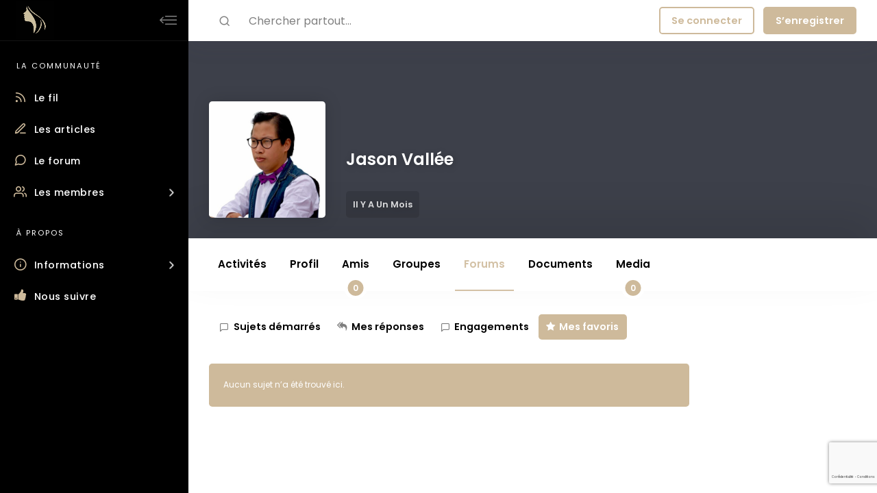

--- FILE ---
content_type: text/html; charset=utf-8
request_url: https://www.google.com/recaptcha/api2/anchor?ar=1&k=6LdIYqYqAAAAAKpDIi75fN9pSt4UjcdNVUXKS5kK&co=aHR0cHM6Ly9tdXNlZXRhcnQuY29tOjQ0Mw..&hl=fr&v=7gg7H51Q-naNfhmCP3_R47ho&size=invisible&anchor-ms=20000&execute-ms=30000&cb=1yhrife8u1jo
body_size: 48355
content:
<!DOCTYPE HTML><html dir="ltr" lang="fr"><head><meta http-equiv="Content-Type" content="text/html; charset=UTF-8">
<meta http-equiv="X-UA-Compatible" content="IE=edge">
<title>reCAPTCHA</title>
<style type="text/css">
/* cyrillic-ext */
@font-face {
  font-family: 'Roboto';
  font-style: normal;
  font-weight: 400;
  font-stretch: 100%;
  src: url(//fonts.gstatic.com/s/roboto/v48/KFO7CnqEu92Fr1ME7kSn66aGLdTylUAMa3GUBHMdazTgWw.woff2) format('woff2');
  unicode-range: U+0460-052F, U+1C80-1C8A, U+20B4, U+2DE0-2DFF, U+A640-A69F, U+FE2E-FE2F;
}
/* cyrillic */
@font-face {
  font-family: 'Roboto';
  font-style: normal;
  font-weight: 400;
  font-stretch: 100%;
  src: url(//fonts.gstatic.com/s/roboto/v48/KFO7CnqEu92Fr1ME7kSn66aGLdTylUAMa3iUBHMdazTgWw.woff2) format('woff2');
  unicode-range: U+0301, U+0400-045F, U+0490-0491, U+04B0-04B1, U+2116;
}
/* greek-ext */
@font-face {
  font-family: 'Roboto';
  font-style: normal;
  font-weight: 400;
  font-stretch: 100%;
  src: url(//fonts.gstatic.com/s/roboto/v48/KFO7CnqEu92Fr1ME7kSn66aGLdTylUAMa3CUBHMdazTgWw.woff2) format('woff2');
  unicode-range: U+1F00-1FFF;
}
/* greek */
@font-face {
  font-family: 'Roboto';
  font-style: normal;
  font-weight: 400;
  font-stretch: 100%;
  src: url(//fonts.gstatic.com/s/roboto/v48/KFO7CnqEu92Fr1ME7kSn66aGLdTylUAMa3-UBHMdazTgWw.woff2) format('woff2');
  unicode-range: U+0370-0377, U+037A-037F, U+0384-038A, U+038C, U+038E-03A1, U+03A3-03FF;
}
/* math */
@font-face {
  font-family: 'Roboto';
  font-style: normal;
  font-weight: 400;
  font-stretch: 100%;
  src: url(//fonts.gstatic.com/s/roboto/v48/KFO7CnqEu92Fr1ME7kSn66aGLdTylUAMawCUBHMdazTgWw.woff2) format('woff2');
  unicode-range: U+0302-0303, U+0305, U+0307-0308, U+0310, U+0312, U+0315, U+031A, U+0326-0327, U+032C, U+032F-0330, U+0332-0333, U+0338, U+033A, U+0346, U+034D, U+0391-03A1, U+03A3-03A9, U+03B1-03C9, U+03D1, U+03D5-03D6, U+03F0-03F1, U+03F4-03F5, U+2016-2017, U+2034-2038, U+203C, U+2040, U+2043, U+2047, U+2050, U+2057, U+205F, U+2070-2071, U+2074-208E, U+2090-209C, U+20D0-20DC, U+20E1, U+20E5-20EF, U+2100-2112, U+2114-2115, U+2117-2121, U+2123-214F, U+2190, U+2192, U+2194-21AE, U+21B0-21E5, U+21F1-21F2, U+21F4-2211, U+2213-2214, U+2216-22FF, U+2308-230B, U+2310, U+2319, U+231C-2321, U+2336-237A, U+237C, U+2395, U+239B-23B7, U+23D0, U+23DC-23E1, U+2474-2475, U+25AF, U+25B3, U+25B7, U+25BD, U+25C1, U+25CA, U+25CC, U+25FB, U+266D-266F, U+27C0-27FF, U+2900-2AFF, U+2B0E-2B11, U+2B30-2B4C, U+2BFE, U+3030, U+FF5B, U+FF5D, U+1D400-1D7FF, U+1EE00-1EEFF;
}
/* symbols */
@font-face {
  font-family: 'Roboto';
  font-style: normal;
  font-weight: 400;
  font-stretch: 100%;
  src: url(//fonts.gstatic.com/s/roboto/v48/KFO7CnqEu92Fr1ME7kSn66aGLdTylUAMaxKUBHMdazTgWw.woff2) format('woff2');
  unicode-range: U+0001-000C, U+000E-001F, U+007F-009F, U+20DD-20E0, U+20E2-20E4, U+2150-218F, U+2190, U+2192, U+2194-2199, U+21AF, U+21E6-21F0, U+21F3, U+2218-2219, U+2299, U+22C4-22C6, U+2300-243F, U+2440-244A, U+2460-24FF, U+25A0-27BF, U+2800-28FF, U+2921-2922, U+2981, U+29BF, U+29EB, U+2B00-2BFF, U+4DC0-4DFF, U+FFF9-FFFB, U+10140-1018E, U+10190-1019C, U+101A0, U+101D0-101FD, U+102E0-102FB, U+10E60-10E7E, U+1D2C0-1D2D3, U+1D2E0-1D37F, U+1F000-1F0FF, U+1F100-1F1AD, U+1F1E6-1F1FF, U+1F30D-1F30F, U+1F315, U+1F31C, U+1F31E, U+1F320-1F32C, U+1F336, U+1F378, U+1F37D, U+1F382, U+1F393-1F39F, U+1F3A7-1F3A8, U+1F3AC-1F3AF, U+1F3C2, U+1F3C4-1F3C6, U+1F3CA-1F3CE, U+1F3D4-1F3E0, U+1F3ED, U+1F3F1-1F3F3, U+1F3F5-1F3F7, U+1F408, U+1F415, U+1F41F, U+1F426, U+1F43F, U+1F441-1F442, U+1F444, U+1F446-1F449, U+1F44C-1F44E, U+1F453, U+1F46A, U+1F47D, U+1F4A3, U+1F4B0, U+1F4B3, U+1F4B9, U+1F4BB, U+1F4BF, U+1F4C8-1F4CB, U+1F4D6, U+1F4DA, U+1F4DF, U+1F4E3-1F4E6, U+1F4EA-1F4ED, U+1F4F7, U+1F4F9-1F4FB, U+1F4FD-1F4FE, U+1F503, U+1F507-1F50B, U+1F50D, U+1F512-1F513, U+1F53E-1F54A, U+1F54F-1F5FA, U+1F610, U+1F650-1F67F, U+1F687, U+1F68D, U+1F691, U+1F694, U+1F698, U+1F6AD, U+1F6B2, U+1F6B9-1F6BA, U+1F6BC, U+1F6C6-1F6CF, U+1F6D3-1F6D7, U+1F6E0-1F6EA, U+1F6F0-1F6F3, U+1F6F7-1F6FC, U+1F700-1F7FF, U+1F800-1F80B, U+1F810-1F847, U+1F850-1F859, U+1F860-1F887, U+1F890-1F8AD, U+1F8B0-1F8BB, U+1F8C0-1F8C1, U+1F900-1F90B, U+1F93B, U+1F946, U+1F984, U+1F996, U+1F9E9, U+1FA00-1FA6F, U+1FA70-1FA7C, U+1FA80-1FA89, U+1FA8F-1FAC6, U+1FACE-1FADC, U+1FADF-1FAE9, U+1FAF0-1FAF8, U+1FB00-1FBFF;
}
/* vietnamese */
@font-face {
  font-family: 'Roboto';
  font-style: normal;
  font-weight: 400;
  font-stretch: 100%;
  src: url(//fonts.gstatic.com/s/roboto/v48/KFO7CnqEu92Fr1ME7kSn66aGLdTylUAMa3OUBHMdazTgWw.woff2) format('woff2');
  unicode-range: U+0102-0103, U+0110-0111, U+0128-0129, U+0168-0169, U+01A0-01A1, U+01AF-01B0, U+0300-0301, U+0303-0304, U+0308-0309, U+0323, U+0329, U+1EA0-1EF9, U+20AB;
}
/* latin-ext */
@font-face {
  font-family: 'Roboto';
  font-style: normal;
  font-weight: 400;
  font-stretch: 100%;
  src: url(//fonts.gstatic.com/s/roboto/v48/KFO7CnqEu92Fr1ME7kSn66aGLdTylUAMa3KUBHMdazTgWw.woff2) format('woff2');
  unicode-range: U+0100-02BA, U+02BD-02C5, U+02C7-02CC, U+02CE-02D7, U+02DD-02FF, U+0304, U+0308, U+0329, U+1D00-1DBF, U+1E00-1E9F, U+1EF2-1EFF, U+2020, U+20A0-20AB, U+20AD-20C0, U+2113, U+2C60-2C7F, U+A720-A7FF;
}
/* latin */
@font-face {
  font-family: 'Roboto';
  font-style: normal;
  font-weight: 400;
  font-stretch: 100%;
  src: url(//fonts.gstatic.com/s/roboto/v48/KFO7CnqEu92Fr1ME7kSn66aGLdTylUAMa3yUBHMdazQ.woff2) format('woff2');
  unicode-range: U+0000-00FF, U+0131, U+0152-0153, U+02BB-02BC, U+02C6, U+02DA, U+02DC, U+0304, U+0308, U+0329, U+2000-206F, U+20AC, U+2122, U+2191, U+2193, U+2212, U+2215, U+FEFF, U+FFFD;
}
/* cyrillic-ext */
@font-face {
  font-family: 'Roboto';
  font-style: normal;
  font-weight: 500;
  font-stretch: 100%;
  src: url(//fonts.gstatic.com/s/roboto/v48/KFO7CnqEu92Fr1ME7kSn66aGLdTylUAMa3GUBHMdazTgWw.woff2) format('woff2');
  unicode-range: U+0460-052F, U+1C80-1C8A, U+20B4, U+2DE0-2DFF, U+A640-A69F, U+FE2E-FE2F;
}
/* cyrillic */
@font-face {
  font-family: 'Roboto';
  font-style: normal;
  font-weight: 500;
  font-stretch: 100%;
  src: url(//fonts.gstatic.com/s/roboto/v48/KFO7CnqEu92Fr1ME7kSn66aGLdTylUAMa3iUBHMdazTgWw.woff2) format('woff2');
  unicode-range: U+0301, U+0400-045F, U+0490-0491, U+04B0-04B1, U+2116;
}
/* greek-ext */
@font-face {
  font-family: 'Roboto';
  font-style: normal;
  font-weight: 500;
  font-stretch: 100%;
  src: url(//fonts.gstatic.com/s/roboto/v48/KFO7CnqEu92Fr1ME7kSn66aGLdTylUAMa3CUBHMdazTgWw.woff2) format('woff2');
  unicode-range: U+1F00-1FFF;
}
/* greek */
@font-face {
  font-family: 'Roboto';
  font-style: normal;
  font-weight: 500;
  font-stretch: 100%;
  src: url(//fonts.gstatic.com/s/roboto/v48/KFO7CnqEu92Fr1ME7kSn66aGLdTylUAMa3-UBHMdazTgWw.woff2) format('woff2');
  unicode-range: U+0370-0377, U+037A-037F, U+0384-038A, U+038C, U+038E-03A1, U+03A3-03FF;
}
/* math */
@font-face {
  font-family: 'Roboto';
  font-style: normal;
  font-weight: 500;
  font-stretch: 100%;
  src: url(//fonts.gstatic.com/s/roboto/v48/KFO7CnqEu92Fr1ME7kSn66aGLdTylUAMawCUBHMdazTgWw.woff2) format('woff2');
  unicode-range: U+0302-0303, U+0305, U+0307-0308, U+0310, U+0312, U+0315, U+031A, U+0326-0327, U+032C, U+032F-0330, U+0332-0333, U+0338, U+033A, U+0346, U+034D, U+0391-03A1, U+03A3-03A9, U+03B1-03C9, U+03D1, U+03D5-03D6, U+03F0-03F1, U+03F4-03F5, U+2016-2017, U+2034-2038, U+203C, U+2040, U+2043, U+2047, U+2050, U+2057, U+205F, U+2070-2071, U+2074-208E, U+2090-209C, U+20D0-20DC, U+20E1, U+20E5-20EF, U+2100-2112, U+2114-2115, U+2117-2121, U+2123-214F, U+2190, U+2192, U+2194-21AE, U+21B0-21E5, U+21F1-21F2, U+21F4-2211, U+2213-2214, U+2216-22FF, U+2308-230B, U+2310, U+2319, U+231C-2321, U+2336-237A, U+237C, U+2395, U+239B-23B7, U+23D0, U+23DC-23E1, U+2474-2475, U+25AF, U+25B3, U+25B7, U+25BD, U+25C1, U+25CA, U+25CC, U+25FB, U+266D-266F, U+27C0-27FF, U+2900-2AFF, U+2B0E-2B11, U+2B30-2B4C, U+2BFE, U+3030, U+FF5B, U+FF5D, U+1D400-1D7FF, U+1EE00-1EEFF;
}
/* symbols */
@font-face {
  font-family: 'Roboto';
  font-style: normal;
  font-weight: 500;
  font-stretch: 100%;
  src: url(//fonts.gstatic.com/s/roboto/v48/KFO7CnqEu92Fr1ME7kSn66aGLdTylUAMaxKUBHMdazTgWw.woff2) format('woff2');
  unicode-range: U+0001-000C, U+000E-001F, U+007F-009F, U+20DD-20E0, U+20E2-20E4, U+2150-218F, U+2190, U+2192, U+2194-2199, U+21AF, U+21E6-21F0, U+21F3, U+2218-2219, U+2299, U+22C4-22C6, U+2300-243F, U+2440-244A, U+2460-24FF, U+25A0-27BF, U+2800-28FF, U+2921-2922, U+2981, U+29BF, U+29EB, U+2B00-2BFF, U+4DC0-4DFF, U+FFF9-FFFB, U+10140-1018E, U+10190-1019C, U+101A0, U+101D0-101FD, U+102E0-102FB, U+10E60-10E7E, U+1D2C0-1D2D3, U+1D2E0-1D37F, U+1F000-1F0FF, U+1F100-1F1AD, U+1F1E6-1F1FF, U+1F30D-1F30F, U+1F315, U+1F31C, U+1F31E, U+1F320-1F32C, U+1F336, U+1F378, U+1F37D, U+1F382, U+1F393-1F39F, U+1F3A7-1F3A8, U+1F3AC-1F3AF, U+1F3C2, U+1F3C4-1F3C6, U+1F3CA-1F3CE, U+1F3D4-1F3E0, U+1F3ED, U+1F3F1-1F3F3, U+1F3F5-1F3F7, U+1F408, U+1F415, U+1F41F, U+1F426, U+1F43F, U+1F441-1F442, U+1F444, U+1F446-1F449, U+1F44C-1F44E, U+1F453, U+1F46A, U+1F47D, U+1F4A3, U+1F4B0, U+1F4B3, U+1F4B9, U+1F4BB, U+1F4BF, U+1F4C8-1F4CB, U+1F4D6, U+1F4DA, U+1F4DF, U+1F4E3-1F4E6, U+1F4EA-1F4ED, U+1F4F7, U+1F4F9-1F4FB, U+1F4FD-1F4FE, U+1F503, U+1F507-1F50B, U+1F50D, U+1F512-1F513, U+1F53E-1F54A, U+1F54F-1F5FA, U+1F610, U+1F650-1F67F, U+1F687, U+1F68D, U+1F691, U+1F694, U+1F698, U+1F6AD, U+1F6B2, U+1F6B9-1F6BA, U+1F6BC, U+1F6C6-1F6CF, U+1F6D3-1F6D7, U+1F6E0-1F6EA, U+1F6F0-1F6F3, U+1F6F7-1F6FC, U+1F700-1F7FF, U+1F800-1F80B, U+1F810-1F847, U+1F850-1F859, U+1F860-1F887, U+1F890-1F8AD, U+1F8B0-1F8BB, U+1F8C0-1F8C1, U+1F900-1F90B, U+1F93B, U+1F946, U+1F984, U+1F996, U+1F9E9, U+1FA00-1FA6F, U+1FA70-1FA7C, U+1FA80-1FA89, U+1FA8F-1FAC6, U+1FACE-1FADC, U+1FADF-1FAE9, U+1FAF0-1FAF8, U+1FB00-1FBFF;
}
/* vietnamese */
@font-face {
  font-family: 'Roboto';
  font-style: normal;
  font-weight: 500;
  font-stretch: 100%;
  src: url(//fonts.gstatic.com/s/roboto/v48/KFO7CnqEu92Fr1ME7kSn66aGLdTylUAMa3OUBHMdazTgWw.woff2) format('woff2');
  unicode-range: U+0102-0103, U+0110-0111, U+0128-0129, U+0168-0169, U+01A0-01A1, U+01AF-01B0, U+0300-0301, U+0303-0304, U+0308-0309, U+0323, U+0329, U+1EA0-1EF9, U+20AB;
}
/* latin-ext */
@font-face {
  font-family: 'Roboto';
  font-style: normal;
  font-weight: 500;
  font-stretch: 100%;
  src: url(//fonts.gstatic.com/s/roboto/v48/KFO7CnqEu92Fr1ME7kSn66aGLdTylUAMa3KUBHMdazTgWw.woff2) format('woff2');
  unicode-range: U+0100-02BA, U+02BD-02C5, U+02C7-02CC, U+02CE-02D7, U+02DD-02FF, U+0304, U+0308, U+0329, U+1D00-1DBF, U+1E00-1E9F, U+1EF2-1EFF, U+2020, U+20A0-20AB, U+20AD-20C0, U+2113, U+2C60-2C7F, U+A720-A7FF;
}
/* latin */
@font-face {
  font-family: 'Roboto';
  font-style: normal;
  font-weight: 500;
  font-stretch: 100%;
  src: url(//fonts.gstatic.com/s/roboto/v48/KFO7CnqEu92Fr1ME7kSn66aGLdTylUAMa3yUBHMdazQ.woff2) format('woff2');
  unicode-range: U+0000-00FF, U+0131, U+0152-0153, U+02BB-02BC, U+02C6, U+02DA, U+02DC, U+0304, U+0308, U+0329, U+2000-206F, U+20AC, U+2122, U+2191, U+2193, U+2212, U+2215, U+FEFF, U+FFFD;
}
/* cyrillic-ext */
@font-face {
  font-family: 'Roboto';
  font-style: normal;
  font-weight: 900;
  font-stretch: 100%;
  src: url(//fonts.gstatic.com/s/roboto/v48/KFO7CnqEu92Fr1ME7kSn66aGLdTylUAMa3GUBHMdazTgWw.woff2) format('woff2');
  unicode-range: U+0460-052F, U+1C80-1C8A, U+20B4, U+2DE0-2DFF, U+A640-A69F, U+FE2E-FE2F;
}
/* cyrillic */
@font-face {
  font-family: 'Roboto';
  font-style: normal;
  font-weight: 900;
  font-stretch: 100%;
  src: url(//fonts.gstatic.com/s/roboto/v48/KFO7CnqEu92Fr1ME7kSn66aGLdTylUAMa3iUBHMdazTgWw.woff2) format('woff2');
  unicode-range: U+0301, U+0400-045F, U+0490-0491, U+04B0-04B1, U+2116;
}
/* greek-ext */
@font-face {
  font-family: 'Roboto';
  font-style: normal;
  font-weight: 900;
  font-stretch: 100%;
  src: url(//fonts.gstatic.com/s/roboto/v48/KFO7CnqEu92Fr1ME7kSn66aGLdTylUAMa3CUBHMdazTgWw.woff2) format('woff2');
  unicode-range: U+1F00-1FFF;
}
/* greek */
@font-face {
  font-family: 'Roboto';
  font-style: normal;
  font-weight: 900;
  font-stretch: 100%;
  src: url(//fonts.gstatic.com/s/roboto/v48/KFO7CnqEu92Fr1ME7kSn66aGLdTylUAMa3-UBHMdazTgWw.woff2) format('woff2');
  unicode-range: U+0370-0377, U+037A-037F, U+0384-038A, U+038C, U+038E-03A1, U+03A3-03FF;
}
/* math */
@font-face {
  font-family: 'Roboto';
  font-style: normal;
  font-weight: 900;
  font-stretch: 100%;
  src: url(//fonts.gstatic.com/s/roboto/v48/KFO7CnqEu92Fr1ME7kSn66aGLdTylUAMawCUBHMdazTgWw.woff2) format('woff2');
  unicode-range: U+0302-0303, U+0305, U+0307-0308, U+0310, U+0312, U+0315, U+031A, U+0326-0327, U+032C, U+032F-0330, U+0332-0333, U+0338, U+033A, U+0346, U+034D, U+0391-03A1, U+03A3-03A9, U+03B1-03C9, U+03D1, U+03D5-03D6, U+03F0-03F1, U+03F4-03F5, U+2016-2017, U+2034-2038, U+203C, U+2040, U+2043, U+2047, U+2050, U+2057, U+205F, U+2070-2071, U+2074-208E, U+2090-209C, U+20D0-20DC, U+20E1, U+20E5-20EF, U+2100-2112, U+2114-2115, U+2117-2121, U+2123-214F, U+2190, U+2192, U+2194-21AE, U+21B0-21E5, U+21F1-21F2, U+21F4-2211, U+2213-2214, U+2216-22FF, U+2308-230B, U+2310, U+2319, U+231C-2321, U+2336-237A, U+237C, U+2395, U+239B-23B7, U+23D0, U+23DC-23E1, U+2474-2475, U+25AF, U+25B3, U+25B7, U+25BD, U+25C1, U+25CA, U+25CC, U+25FB, U+266D-266F, U+27C0-27FF, U+2900-2AFF, U+2B0E-2B11, U+2B30-2B4C, U+2BFE, U+3030, U+FF5B, U+FF5D, U+1D400-1D7FF, U+1EE00-1EEFF;
}
/* symbols */
@font-face {
  font-family: 'Roboto';
  font-style: normal;
  font-weight: 900;
  font-stretch: 100%;
  src: url(//fonts.gstatic.com/s/roboto/v48/KFO7CnqEu92Fr1ME7kSn66aGLdTylUAMaxKUBHMdazTgWw.woff2) format('woff2');
  unicode-range: U+0001-000C, U+000E-001F, U+007F-009F, U+20DD-20E0, U+20E2-20E4, U+2150-218F, U+2190, U+2192, U+2194-2199, U+21AF, U+21E6-21F0, U+21F3, U+2218-2219, U+2299, U+22C4-22C6, U+2300-243F, U+2440-244A, U+2460-24FF, U+25A0-27BF, U+2800-28FF, U+2921-2922, U+2981, U+29BF, U+29EB, U+2B00-2BFF, U+4DC0-4DFF, U+FFF9-FFFB, U+10140-1018E, U+10190-1019C, U+101A0, U+101D0-101FD, U+102E0-102FB, U+10E60-10E7E, U+1D2C0-1D2D3, U+1D2E0-1D37F, U+1F000-1F0FF, U+1F100-1F1AD, U+1F1E6-1F1FF, U+1F30D-1F30F, U+1F315, U+1F31C, U+1F31E, U+1F320-1F32C, U+1F336, U+1F378, U+1F37D, U+1F382, U+1F393-1F39F, U+1F3A7-1F3A8, U+1F3AC-1F3AF, U+1F3C2, U+1F3C4-1F3C6, U+1F3CA-1F3CE, U+1F3D4-1F3E0, U+1F3ED, U+1F3F1-1F3F3, U+1F3F5-1F3F7, U+1F408, U+1F415, U+1F41F, U+1F426, U+1F43F, U+1F441-1F442, U+1F444, U+1F446-1F449, U+1F44C-1F44E, U+1F453, U+1F46A, U+1F47D, U+1F4A3, U+1F4B0, U+1F4B3, U+1F4B9, U+1F4BB, U+1F4BF, U+1F4C8-1F4CB, U+1F4D6, U+1F4DA, U+1F4DF, U+1F4E3-1F4E6, U+1F4EA-1F4ED, U+1F4F7, U+1F4F9-1F4FB, U+1F4FD-1F4FE, U+1F503, U+1F507-1F50B, U+1F50D, U+1F512-1F513, U+1F53E-1F54A, U+1F54F-1F5FA, U+1F610, U+1F650-1F67F, U+1F687, U+1F68D, U+1F691, U+1F694, U+1F698, U+1F6AD, U+1F6B2, U+1F6B9-1F6BA, U+1F6BC, U+1F6C6-1F6CF, U+1F6D3-1F6D7, U+1F6E0-1F6EA, U+1F6F0-1F6F3, U+1F6F7-1F6FC, U+1F700-1F7FF, U+1F800-1F80B, U+1F810-1F847, U+1F850-1F859, U+1F860-1F887, U+1F890-1F8AD, U+1F8B0-1F8BB, U+1F8C0-1F8C1, U+1F900-1F90B, U+1F93B, U+1F946, U+1F984, U+1F996, U+1F9E9, U+1FA00-1FA6F, U+1FA70-1FA7C, U+1FA80-1FA89, U+1FA8F-1FAC6, U+1FACE-1FADC, U+1FADF-1FAE9, U+1FAF0-1FAF8, U+1FB00-1FBFF;
}
/* vietnamese */
@font-face {
  font-family: 'Roboto';
  font-style: normal;
  font-weight: 900;
  font-stretch: 100%;
  src: url(//fonts.gstatic.com/s/roboto/v48/KFO7CnqEu92Fr1ME7kSn66aGLdTylUAMa3OUBHMdazTgWw.woff2) format('woff2');
  unicode-range: U+0102-0103, U+0110-0111, U+0128-0129, U+0168-0169, U+01A0-01A1, U+01AF-01B0, U+0300-0301, U+0303-0304, U+0308-0309, U+0323, U+0329, U+1EA0-1EF9, U+20AB;
}
/* latin-ext */
@font-face {
  font-family: 'Roboto';
  font-style: normal;
  font-weight: 900;
  font-stretch: 100%;
  src: url(//fonts.gstatic.com/s/roboto/v48/KFO7CnqEu92Fr1ME7kSn66aGLdTylUAMa3KUBHMdazTgWw.woff2) format('woff2');
  unicode-range: U+0100-02BA, U+02BD-02C5, U+02C7-02CC, U+02CE-02D7, U+02DD-02FF, U+0304, U+0308, U+0329, U+1D00-1DBF, U+1E00-1E9F, U+1EF2-1EFF, U+2020, U+20A0-20AB, U+20AD-20C0, U+2113, U+2C60-2C7F, U+A720-A7FF;
}
/* latin */
@font-face {
  font-family: 'Roboto';
  font-style: normal;
  font-weight: 900;
  font-stretch: 100%;
  src: url(//fonts.gstatic.com/s/roboto/v48/KFO7CnqEu92Fr1ME7kSn66aGLdTylUAMa3yUBHMdazQ.woff2) format('woff2');
  unicode-range: U+0000-00FF, U+0131, U+0152-0153, U+02BB-02BC, U+02C6, U+02DA, U+02DC, U+0304, U+0308, U+0329, U+2000-206F, U+20AC, U+2122, U+2191, U+2193, U+2212, U+2215, U+FEFF, U+FFFD;
}

</style>
<link rel="stylesheet" type="text/css" href="https://www.gstatic.com/recaptcha/releases/7gg7H51Q-naNfhmCP3_R47ho/styles__ltr.css">
<script nonce="Ynd3W1NlON2zSHk6fOG2xg" type="text/javascript">window['__recaptcha_api'] = 'https://www.google.com/recaptcha/api2/';</script>
<script type="text/javascript" src="https://www.gstatic.com/recaptcha/releases/7gg7H51Q-naNfhmCP3_R47ho/recaptcha__fr.js" nonce="Ynd3W1NlON2zSHk6fOG2xg">
      
    </script></head>
<body><div id="rc-anchor-alert" class="rc-anchor-alert"></div>
<input type="hidden" id="recaptcha-token" value="[base64]">
<script type="text/javascript" nonce="Ynd3W1NlON2zSHk6fOG2xg">
      recaptcha.anchor.Main.init("[\x22ainput\x22,[\x22bgdata\x22,\x22\x22,\[base64]/[base64]/[base64]/[base64]/[base64]/[base64]/[base64]/[base64]/[base64]/[base64]\\u003d\x22,\[base64]\x22,\[base64]/Cjwl1Zz8zV8Kgw6DCnsOYO8KYwqdswqcPNQxPwr7Cg1Ajw6nCjQh4w4/[base64]/CpkvDlhZ1w7JtMMOGcTxVw4kaADRqwr7CuBrDm8Ocw5JkLsOFDMOQOMKhw6keP8Kaw77DrsO+YcKOw5XCpMOvG1rDuMKYw7Y0I3zCshHDtR8NKMOsQlsbw5vCpmzCmcO9C2XCvHFnw4FxwrvCpsKBwpfClMKnexvCrE/Cq8K/w47CgsO9W8Onw7gYwqTCosK/ImkfUzIbI8KXwqXCvmvDnlTCpBEswo0FwpLClsOoA8KvGAHDjX8Lb8ODwrDCtUxPRGktwrrClQh3w6FeUW3DjibCnXE/I8Kaw4HDo8Kdw7o5P2DDoMOBwqTCksO/AsOtasO/f8KCw53DkFTDqgDDscOxJcKALA3CuTl2IMO2wo8jEMONwrssE8KSw6BOwpBtKMOuwqDDhsK5STcgw5DDlsKvDCfDh1XChsOeETXDoRhWLXlJw7nCnVXDjiTDuRcdR1/DrQrChExwTCwjw6DDusOEbnzDl15ZMThye8Oowr3Ds1pDw6c3w7sVw487wrLCnMKJKiPDmsKfwos6wpLDhVMEw59RBFwDd1bCqlLCrEQ0w4I5RsO7Dxs0w6vCjsOXwpPDrBoRGsOXw4lnUkMkwpzCpMK+wo/DvsOew4jCr8Ovw4HDtcK/QHNhwrzCvSt1fw3DgMOUJcOJw7LCiMOZw49jw6jCh8KYwpbCkMK2Kk/CqAxbw7rCpl3ChmvCh8OXw5U/eMKqfsK2AHPCsCFMw6rCv8OJw6ZYw4/[base64]/wox4bMKfw7fDtmfCh8KYwq4Bw49WesOWw6Qzck86R1tVwo4KSz/[base64]/CjG7Cu8KiScKaw7hUbS5Gwr4sw6NWb2QIZcKkwp0BwoDDngVkwofCg0/[base64]/MsKCw6HDl8OUw4TCkMK5wrx5w6sFwo1bw47DmnTCilbDgF/[base64]/DicOAWwXDoSJ0w7JZwqFjwqrCgMKywq0uIsKnbDvCvxXCizjCljrDh3UIw63DvMKgAQEhw4Y8ZMOewq4kUcOmbV5VdsK0M8ORTsOYwo7CoknCjm4cIsOYHkfChcKuwpbDhWtOwolPO8OQBsOsw4nDqh90w6LDgn50w7/[base64]/[base64]/RsO9w6rDlW17fcOtHcKoVsOFF8OnIwnDucKzw6Q+A0XCrQ7CiMOWw4nClWQowp10w5rDtFzCsSV6wqLDvsONw5HDgh4lw4YaUMOnFMKWwrMGcMK4HG05w7nCuSPDv8KCwrAaI8O8IjoZwpsowrkGAgDDu30Cwo5kw6hJw5fCiUvCiklBw6/[base64]/Ci2hdwpUeO8OewrXDlDHClMO8w4UEwpw8wqVpwpYiwr3DpcOVw5fCi8OuDsO9w6lhw4vCsiA7fcObL8KSwrjDhMKPwpvDgMKpTMKBw5fCizoRwp86wr0Ofj/DoAHDgwNgJThMwo4CZMObOMOxw65qIsOSFMONf1kVw6zCjcOYw4HDkmXCvwnDskYCw7Z6wr4UwoXDlBsnwoTChDFsNMK9wq03w4nClcKVw5wrwoMhI8KOAEvDmHdqHcKZIBsLwp/Cv8ONSMO+Ei0Dw5lbP8KSDMOcw4hvw7rCtMO6YDM4w4ciwrrChCDCu8O/MsOJHyPDscOVwr5Xw4Myw4HDjyDDrhZ6w5JCOXjDmSYPGsKawonDvlZAw7DCv8OZTGA2w6jCr8Ocw77DusOYdCNRw5UvwrvCqBoVUAjDuzfCqcOEwo7CnERTc8KtLcOkwr7DoU3CslLCn8KkAWwlw7g/SH3Dn8KSZMOzwqnCsBHDvMKkwrERHlU5w7LCh8OJw6ofw7XDtTjDow/DsR5qw6DDrsOdw6HDtMOEw4bCnwI0w7YZXsKQCnrCnznCuVMjwpN3P2tMV8Kqw4h6XWZBQiPCqAvCvsO7G8OYcz3CpDYjwoxdw5DCkhJvw4QtOjvCr8K8w7BUw4XChcOMW3YlwqvDl8KCw61+KMOnw7Rdw7zDi8OSwq4Ew4lXw5/DmsO8cxzDihXCtsO9PXZQwoZQI2nDs8OpJsKnw4pww6xww7rDi8OZw5oXwrHCi8KcwrTChFEgEDvCrcK+w6/Ds0gwwoV8wrXCr3FCwpnCh0zDqsKnw6ZRw7nDlMOIw6A8fsOIXMOww4rCvcOuw7ZjCyMWw5Jcwr7CsS7CoRYwaSEhH2vCtsKpUcKGwoJmE8OnWcKFV2lzJsO8NiAUwoRDw5gQaMKkVMO4w7nCunjCvS0PGsKlw6zCkBwdYcKDK8OseFcWw7/Dl8OxFEbCvcKhw6IjcwrDhsKzwqZAU8K4MS7DgEdtwrpywp/DvMOLXsOywqTCicKlwr7Ct3l+w5HCmMKPGSzDjMOWw5hlC8KCFioFE8KcQcKqw6/[base64]/DlF7CicKMwopCw4TCixQ1M1LDk8O/woZgGEktw7hTw69hasKqw5nCuEozwqEBKArCqcO9w6oLw4zDr8K0QsKlGStHLTxxXsOSwqHCl8KZaSVIwrs0w7vDqMOdw7Esw4fDuDkTw4DCtj3Cs1DCucK/[base64]/[base64]/w63Cn2N4w4ctwprDhcK+D8O7w5fCvMKKAnTDmMOlLMK4woBPwo7DtcKERGfDqG8ywoLDiQ4hbsKibGVNwpDCt8OHw5PDlMKwAF/[base64]/bGPDnUDDtsKMw4JjaQh2wrzDrSADcnfClGDDhywjUiTCqsKUV8OlYhJSwq9JNsOpw7AoWiEoZcO2wonCh8KDOlcMw5rCo8O0N1QVCsK4TMOkLBXCmUFxwrrCiMOaw4gPKVXCl8OwOcKPB0nCqC/[base64]/w4LCmUzCmkLDpsO8w6kPGWHCvRozwonCtVzDpcKNRMKDcsKIRD7CmsKfC3bDm0gESMK9VcKiw5YXw75qOAFmwp9Ow5EsccODTMK/w41JScODw7vCncO+fk1cwr1Yw5PDnnBiw4TDiMO3GznDkMOFw5k2F8KuGcO9w5bClsKMLsOXFn9pwqkmO8O0fsKzw7fDogRnwqRcGj9Mw7vDrcKBNcKjwpIdw7rDusOzwpjCtjx2LsOqYMO8JFvDgkDCqMOoworDocKmw7TDsMOJBDRgwpRgDgA/RcOBWGLChsO3d8KLTMKZw5TDt2nCgyQPwp8+w6Zqwr/[base64]/[base64]/[base64]/wo7DixNDVMKDOsOsDsK4wpo3woDDgTtawrMDw55bwr5eOm4Rw5okaVoJRsKzK8OyHWsNw6vDusKqw4nDkws3UMOTRxzCjMOWFMKVcGXCvcOEwqpWJ8KHY8KDw7kOQ8OhbsKvw4Eow5FJwpLDlcO/[base64]/DqFvCpVnDn8OODiIkZ28HwrHDgXpia8KlwrNHwrQ7woLDkWnDgcOZAcKqRcKDD8OewqsDw5seMGdFb2ZVw4QNw7g0w5UCRwbDpMKDd8O5w7Zcw5XClMK+w57ClWxQwrnCosK9IsO2wojCo8KqVFjCm1jDr8K7wrzDtcKneMOVGAbCqsKgwo7DvAzCt8KsEU/[base64]/w7o7H8OywoXCr8K7wpl/FcKGYDocw5Ajw4XCliPDocKdw4RvwpDDpMKMccKdMsKPcyVIwrhbAQPDucK6BEBuw5LCmMKDIcOoeQ/DsEfCswdURMKGbsK6VsOsK8KIVMOtHcOxw5DCqRPDqm7Di8KMYxnCuFnCpsKUX8KOwrXDq8O1w5lLw5nCumgoGnfCusKXw7rCgTfDjcKqw4sfLcK/[base64]/CocOcWzhTw6EWwpd5w5fDucKnw78oLcKqw5RHwpE3wrbDohHDhFXCnMOuw6LCtXPCs8OcwrbChyXCgcOLY8KrKETCsWjCgX/DiMOhLFdBwonCqsOvw7hsR1IewozDu1nCg8KsUwHCkMO/w4bCg8KcwrPCoMKlwr4Wwr7CkXTCmTrCgUHDssK6PTHDjcKjH8OrQMOkSGZqw4TCm0DDnxdRw4nCjcO4wqheMsK5BAt7DMKUw7UGwqTChMO1GsKPczorwr3DnU/[base64]/CtsKANFNLOzjCpnPDicOew5XDknXDqWh6wo9Wczt+CgV7Z8OpwpbDuxLDkwLDusOFw4sTwqB0w5QiasK8ScOCw6d8RxE8YFzDmFkBbMO+wo5Aw7XCh8O3U8Kfwq/[base64]/w5LDpCAeFHdyUsKAwrrDigBYw6M1W8OGwp9Oc8Oyw6/DlUAVwrQFwoAlw5wNwpHCsWHDkMK7GR7CukDDqsOZTETCpsKoWR7CocOff2sgw6rCnHfDl8OrUMK8YR/CscKIw7nDqMOBwoLDv3gBWFBnacKpO2xRwoRDfcO/[base64]/LVRqw7nDiyLDpcKuwo5Dw6bCnxg7wrZPwpF8Q0DDtMOhCcOvwqbCmMKCKsO7UMO2bixmOQ07DTNkwo3Cu2jDjH0tJFDDl8KjIljDvMKJekvCqwEmFsKUcgrDocKjw7/Dtl4/[base64]/DvcOEVSrDszfDksK8DMK+FCvDh8K+QlIUak1MAcO7ASNJw7xoQsO6w6h/w7/DgXUPwp7CmsKGw5HDqcKUE8KwL3kPHg4YewvDtcO4H39cUcKISGrDs8K3w6DDgzcbw6XCncKpXi8aw68FDcKwJsKAZhnDhMKCwqA3SV/CnMO5bsOjw58Tw4zDvw/Cs0TDpllfw6MuwrHDp8Opwpw4BVvDtMKfwqbDlhJNw6TDhcKNLcK+w4XDuDzDs8OiwrbCh8OiwqXDq8O4wpHDjVvDuMOqw6ByRGVBwqXCl8OrwrHDsgdnZirCoX4fYcKBHsK/w57CiMKswrF2wo1nJcOhXzzCvB7DrG/[base64]/[base64]/Cl8KmY8K5LF/ChnVgw4lXw7/CpMK5wr/[base64]/KsK2wpItFzhUwqQDBUbDsUV+wrZELcOqw5TCq8KlE3NDw4tdETvDvhbDs8KTwoYKwqhHw7TDpV/CocOdwpXDusOZdDEZw47CiG/[base64]/[base64]/F8OAacOdQ8O2ZsKWTcKUwoMdwoAWwrAfwqZ4W8KRO23CrMKDdgpjRCcCKcOhRcKIMMKBwpB2QEDDqnbCjQDDgMO6w50nZAbDtsO+wr7Cr8OEwozCq8OUw7hjfMKrPBFVw4bCvsOEfCbCsndQbcOzB2jDhcKSwoh9MsKkwqN8w4XDmsOuDh0zw4PDo8KoOlsXw5/[base64]/DuE45QkvDgMOhR8OewrLCrR9owo1uwrjCiMOXLcO6w7rCh33Cu2Iyw6zDuk99wrXDt8Kvw6bCoMK1RMO7wpPChVfCjknCgXdiw4TDkGvCg8KlH3tdfcO+w57ChTljOUHDosOhEsKBwrrDmDbDncOGNMOCGV9KUMOpYcO+YDI5QcOSN8KLwp/[base64]/TsKxShNxAEhOAsKlA8KFwpFkUBfCpcO0J1PCuMOPw5XDl8KQw5dba8KLK8O1BsO/R2IBw7MFOiDCqsKew6YMw4gbeSxwwq3DohzDpcOFw5xUwoN0TcOgLsKtwokRw5xdwoXDgjbDgMOJbwpaw47DpAvCtDHCql/DnnrDjD3ChcOjwoN5fsOjQ154NMKIXsKfHwdYJBzClhvDp8OUw7zCmDVUwpQUYWF6w6IQwqxYwo7CoH/[base64]/DsjbCs0gJCk0Iw6jCizRGwqt7wo9nwqh9I8Klw6vDglvDscKUw73DlcOsw7hkf8Ofw7MGw441wo0hRsOGL8OQw4TDhsK/w5fCnGDDpMOQwoTDusKxw6VAJTVMwqTDnELDrcKfIV88T8KuSzNGwr3DncKpwpzCjzx4woFlwoF2woPCu8KmIGRyw5rDocOOBMOtw41zfB7CoMOAFWs/wqhmEMKtwpXCmCDCtlHDhsO1MWLCs8Okw7nDo8KhYyjClMKTwoIGeh/[base64]/DjhrDlC1+CznDtsKgw67CvcO+wo5Bw7XDsT3DlsOnwrTClWzChjzCoMOvDRh1LsKTwqpPwqLCmHNEw7QJwpdgCMKZw4hoC33CnsOWwow6wqgUTsKcIcKpwpgWw6U6w68Fw5zCvjXCrsOWdVjCoxwNw4vCgcOOw74vVQ/DlsKowrhQwpxQHSLCkWEpw7PCh0gQwrYDw6jCpg3DisKkYjkNwrEhw6AeWMOEw7R1w6/DvMKwIEwyV24EQDQuITfCoMO3KGVOw6fDtMORw67Dr8O0w5Fpw4zCmsO3w7HDnsKtUVNZw7Y0HsOHw73CiwjCvcOcwrEmwoJFRsOEIcK6N0jDmcKhwozDnX0/[base64]/[base64]/[base64]/CqcOhDsOqw5Nww7zDqMO0w5lEUcObM8Osw6DCjCoxKAXCnwjCmF3Dp8KKUMO3JwoNw753fWPCt8K9bMKWw7k7w7oVw68Yw6HDpsKZwpvCo2xKaizDr8OQw57DucKOwr7Dhyt+wrJnw4bDvVrCpcODc8KRwqDDj8KcfMO9XXcfIsObwrfDuC/DpsOCasKMw7o9wqtNwr/DqsONw6LDmWfCssK/K8KqwpPDksKMYsK9w7cpw5o6w4dAM8KKwqpEwrwmbHzCsWLDnsOZXsOXw5XCtFbCpwhAay3DisOMw43Di8ODw5/CnsOWwrvDjDrCu0Ukwq0Uw4rDvcKrwoDDu8OVwpLDlwbDosOPD2thYwlQw6vDpRnDs8KrfMOUL8OJw7nCqMOLOsKnw4HCm3DDosOwV8O2ITvCoElawotIwp07Z8OcwrnCtTALwpBNNRJsw5/Csk3Dl8KLcMO8w6XDvw43SGfDqRpXcGbCulR2w7wnMMOxwqlCMcKGwpQPw6wnPcKVEcO2w7TDtsKRwo80HW7Dkn3CtnZzeQETw7g8wrLCsMKFw7w7RsOow63Cl1vDnRrDhkfClsKOwo9/w7TDssOAYcOHUcK8wpgewopgHBTDqMOhwp/CiMKIMX3Du8KEwrnDqSs3wrEHw6kEw7tVA1wYw5zDmcKhZD18w69XcCh8GcKVTMOTwoFLKEfDnsK/SSXCuzsINcKif0jDiMO+XcK5DQ9MeGDDisKleVpIw5vClirCrsK6KyPDgMOYF3RswpBFwokAwq0ow5VZHcOfM0/CisOEPsOvA1NpwqnDiTHCosOrw71jw7I8IcOpw4g0wqNYwp7DoMK1wooaDCBqwrPDk8OgI8KNfiTCpB1ywqPCu8KKw6Y4HCBqwobDlsOoXU9Uwr/DpcO6bsOIw5TDgCBhel3CmMOyccKowpLDqSbCi8OiwoHClsOOdVN8bcKvwooVwoDDicKwwqXDuD7DmMK7w60obMOYw7BdQcK3w45RcMK+XsKYw5hhHsKJFcO7wpDDq0s3w4VAwqMXw7UYJMOxwolrw6w5wrZ3w73DrMOpwr9yUXXDo8K7w5cHYMKEw603woADw5/CmGrCn2FbwoDDr8Kxw7Nsw5cWKcKSbcOow7TCjSTCqnDDs1HDr8KYXsO7a8KgNcKKLMOAw7V/w5nCpMKEw5nCo8OHw73Do8OQSS91w6d5UcOzDi3ChcKfYkvDmXE9T8OnCsKSbsK8w6J7w5kSw4New7htEVMGUC/Cn1UrwrDDicKPfSjDnyLDjcOBwpNqwrvChlnDqsO9AMKbPi5XAMOXacK4HSLDkUrDqVZWR8Kbw7LDsMKkw47DlRPDlMOTw4/DumrCnC5pw4IPw5IWwodqw5zDr8KIw6nDl8Ovwr1yQzEEemfCoMOOwpsKSMKpSH4tw4Axw5HDhMKBwrYNw61qwr/CrcOvw7zCnMKMwpcDGAzCuxPCvUA+w44twr8/w7bDoxsEwrMhEsKqDcOmwr7CvSxrUMOgEMOBwpokw6ZKw7w2w4jDk1wcwodpNiZnbcOufsOUwpvCtHgIAsKdHVNcDFx/KQ41wr3CrMKRw41ww6YWbwkyHsO0wrNow78Kwq/CggRVw5zClmEHwo7CrCsvJwo1aip6YBxqw5c2ccKfZcK1LT7DuEXCkcKmw5o6aDnDuGprwqvCpMKnwpTDm8Kxw53Cs8O9w68aw6/CiTDCh8KQZsOuwq1Jw5h9w4tRCsOZZEPDnTZpwobCgcOfT3vCiwJfw7opIcOjw43DqhTCocKkTFzDosKcd2HDn8OXECDCqxnDqUoIY8ORw6INw4nDpC7CqsOxwozDg8KCTcOpw6Vtw4XDiMOowoFww5TCg8KBTcOAw6Y+XMOSfj9ew6HCmcKywoRzHGPCuF/ChSgEWHlCw5LCvcO+w5zCqsKQZsOSw4PCkFdlPcKiwo8/woTCk8K1JgrDscKRwq3DmDdZwrPCnFB8wpweecKpw7woJcOAVMK0csOTO8KWw7zDiBjDrsOiUndOI17DqMOgbcKEFWcZfR0Aw6p4wqlzUsOiw4AgRzdmI8OwUsOYw6/DinfClMO1wpXCigbCvx3DpcKWJMOSwrNPVMKsdMKYTQrDocOgwp/Do2N1woXDrMK6XjDDm8KSwpLDmyfDvsKsIUUCw5ZLCMKLwoE2w7/CrSHDmBElecO9wqonOcKVTWPCghRTw4PCicOgcsKmwo3Ch0rDlsKsEijCrHrCrMO1K8KdVMOJwo3CvMK/A8Kww7TDmsKFw7zDnUbDp8O6UGpNfxXCvBdiw71qw6YWwpTCpXcIcsKtccOpUMO7wqUpHMOOwpDChsO0JQjDssOsw4giccOHY2p4w5N+DcKMFRAnfgQOw58lHGYaSMOLbMOGSMO/wr7DssO5w6BEw6U2d8Onw7dlUQklwpjDl1QXG8O1JUECwqfDmsOSw6xjwovCg8KsZcOKwrTDlQnClcOBDsOQwqfDpFjDqDzDnsOCw64two7DkCDCjMOsbcKzOW7DrcKAGsKUNcO+w4Q4w4dzw5UseH/[base64]/UwHDlsKPPHYuAMKCN8Osw6/CtsOFZx99w4TCqw/[base64]/T8KGXcK6c0TDoMOqw5dCNB0Qw4bCp8KTb8KVNEbCnMOnUX1Iw5khW8KBLsOKwpwzwocIN8OCw7hKwpwlwpfChMOrPC5dO8O0RAnCvW/CnMOcwotFwqQqwpM0w5vDvcOWw5jCnybDrQ7Cr8OvbcKSRzp7R0bDtRDDhcKMLnFLfh5HO3jCgW1uZ3EswoTCi8KHecONHzE2wr/Djz7CglPCgsOVw6vClzICQ8OCwo4kXMK5QAvCoHDCoMKSwqhiwrrDiXfCvMKKW00cw6TDicOmfsOUJsOLwrTDrmDCu0YqV3PCg8OowovDvcK3PH/DlsO9wqXCmERBYnjCsMO8OcKtInDDvsOxAsOUaWnDisObM8KLSiXDvsKMPsO2w7Mow7l4wrnCssOsF8Kiw5IWw5pIXmDCrcK1TMOTwrTCksO6wpBtw5HCqcODZ0g5wp3Dh8OmwqN+w5nDpsKPw6IdwrbCm1HDkF49HDddw6EYwpLCvVvDmj/Dmk58cGkMbMOAWsOVwrDCki3Di1PCgMO6UVIlMcKlUjIZw6JGXGZ0woQ/wqzChcKhw6/Cv8O5fzcMw73CvcOvw4VLIsKLH13CpsOXw5hAwogLChvDgcOjBxJeMBvDnCjCmQ00w4Qlwrw0AsKOwqpedsOkw5cgTMKGw6gMdAgrbBIhwpfCigJJbC7CinkSXsKLUA9yJkRgLjpTA8OEw5/[base64]/[base64]/DtETCtMKSwp81e2NWwq1RX8KfTsO5wqdbYGlLdcKZw7V4BHkiZgTDpR7CpMKLGcOCwoU2w5xKY8OJw6sNdsOFwrYJOQnDt8K8AcO+w4/DosKfwpzCrhnCqcOSw4l9XMOEfMOBPxjCgS7Dg8KFGXXCkMKmOcKWQk7DqsOeezsTw5PDgcKxesOcPVvChSHDjcOpw4XDs28oUGkKwrYEw70Iw5HCjFjDp8OOwq7Dnx8sMBMKwqEpBhMYQzzChsOMD8K0PRY3JDjDqsKjMFrDocK/ZE7DqMO8NMO5wpEPwo8cFDvDv8KXwpvCmMOxw6nDhMOKwrLCn8OSwq/ChMOTRMOmNhXDgk7Cp8OWYcOAwq8YfwVkOw3DpCUSeD7CjR4Gw4UUYHB3EsKewrnDjsOvwqrCuUbDimPCqldVbsOtZsKewqlSAGHCpBdxw5V3w4bCjml3woLCjh7CjHojam/DtD/Dq2Vaw5x/PsKAK8OWfnXDiMOOw4LChsKowqzCksOUC8KoOcOSwqFdw47DncKcw5M1wobDgMKvWXXDth8Uwp/DsRPDrHXCgsOuw6AVwrLCk3nCt1tlLMKqw5XCgMOPOiLCg8OAwqY6w7nDlRjCocOyL8OqwrrCjMO/wqgvFsKXIMOow5LCuSHCtMOyw7zCgnDDqWsUVcOAGsKiQcKJwoshwrPCowELOsOQwpfCjHcoH8OOwqnDu8KDAcKNw5zChcKfw6d1OXNswoRUF8Kvw4bCoRkgwp7CjUPCozbCpcKRw6E1NMKvwod3dSAaw4nCt24/[base64]/DvWNoUxJuAMOuT3zCscKIa3Bow4jCgcKow5EUCzXCrmLCr8KgP8OqQxTCnzFqw5kxKVPDpcO4Z8KdP2x9ZMKdMSt9wo0zw7/CssOtUA7CgVFaw4PDisOuwqdBwpnCqMOcwrvDl2fDpgVrwrLCpsO0wqwzGyNLw7Jzw4obw5zCuWp5Rl7CixrDvTdsAD8yAsOYbks2wodEXwZjQw/DjH90wo/[base64]/DsMK/VcK1wqIJETlPw7wiw7F1wrA5VFvChMOgRBPDsx5HMsK9w4zClxl/Zl/Dl3/Cg8Kmw6wLwooFfyxZIMK/wrkTwqZJw4djXz03dsOqwqVrw6fDtcOqD8OpIEZXUMKtOg9BbG7DtsOTN8KXMsOjQ8KCwrjClcOUw5oDw4Y/w4TCpEFtUR1RwrbDk8KNwrRjwrkDdH8kw7vCpEbDlMOOPEXDhMOXw6XCuAjCm1zDhcK+BMOpbsOZE8KAwpFIwqBUMVLCrcKBf8OuMRVQWcKsIsKqw77CgsOqw4RdRmrCgcObwpVtS8Kyw5/Cpk3DnW5awr8Jw7AfwqnCl3pSw7TDlWrDkMKfXn0yb0glw4/DlhkBw5RYIS07QnpiwoRHw4bChSTDlTfCi1ZZw7wXwo4/[base64]/Cq3QRw5jDkEDCv8KWE8KFw5Iyw4A9WSUgZiVjw7PDiR1Jw73CuyPCkjVJbhnCv8OEQm7ClcOFRsOQw5o/wovCmk9NwpIFwrV6w77Cr8OFU1nCkMKHw5PDqzfDkMO7w77DosKJfsK2w5fDqgI3FMOWw7QtGVwUwoXDmR7DnCgCV3HChA/CnnVQKsKYIB8hwrMww7RJw5nCihnDl1PChsOCflRdaMO/QBbDoGwoBngYwrrDgsOvAgZieMKHT8KHw58/w5vDvMOzw5J3FC48MFJxNcOKRsK9Q8KbMRHDl0LDrXHCsABbBy8RwpB/BSTDoUMScsK2wqgRcMK3w4JLwpNEw4nCk8O9wpLClyfDlW/CizR7w4BZwpfDgcOew7jCkiVWwojDklLCpcKtwrM0w6jCoxHChj50Lk4UZFTCsMK3wo0Owr7DhBzCo8OKwoAmwpDDj8KbKsOEMMOfHWfChCQHw7rCpcKjwo/DmMOVG8O3PgIwwohzF2bCkMOpwr1Iw5PDg1HDmk/CicOzWsOuwoJcw7RNBUbCqETCmAJvdEHCkCDDq8OBETzCiUtPwpbCncOKw6PCrWpkw5BQD0vCshJZw4/DhsO4DMOtQwIMHQPCmHXCt8OrwovDrMOqw5fDkMOXwpddw7vCmcKjfg4Gw49EwrfCkS/[base64]/Di8O4w6Inw43DpB8ewq8uH8KeJQzCkRdgw7kBwrEqaUTDoBIUw7MhNcOWw5M3MMO0wok0w5VTQcKTWXc6J8KuFMK6JBwuw7NMPXjDmMOiGMKxw7zCpgHDv23CqsOHw5XDnXlLR8Omw6nDtcO9MMOvwrF5w5zDsMKMYsOPTcKVwrfCiMOrOE1Cwr4YLcKLI8Ocw4/DgsKVMDBUcMKqbMKvwrsiwqrCv8OkJMK4KcKQFjLCjcOowqJ4McKeZhc+IMOOw5sLwrIMccK+JsOqwrkHwrYDw5TDi8O2SCjDisOwwqQQKSHCj8OXJMODQUjCg1jCqsO/[base64]/DlR9WwrHCngA4aRHDhlEVw5jDgwAZw5bCi8Ksw7jCpkXDvDnChV8COwoTw5vCtjg3w53ChsO9wrfCq0R7wppaHgvCtRV6wpXDj8O3BgvCmcOEci3CokXDr8OmwqDDo8KlwpbDlMKbZXLCiMKGBAcSO8KywrDDkRASY0RQTMK1PMOndW/CtyfCsMOrZn7CkcKtC8KlY8OXw6E/[base64]/[base64]/CnF/Dt8OZw7lJw47DpsK0AcKHwoFPwqvCtzYzw5HDrlXDilNZw587w4BhSsO7W8KQfsOOwoxiw5TDu3p+wqTDgSZhw5k0w7tnLMKOw6otPsOeF8OOwp5Cd8KTIHDDt17CgsKbw7ANA8O9wprDglPDtsK5XcKgIMKmwpo+UCZDwpcxwrvDtsK7w5JXw4h1a2IKFE/CnMKjVMOew4fCjcK0wqJPwodTV8OIO1fDocKIw6fCjsKdwqgxb8OBQhHCo8O0woHDgUAjOcKgdzrCsXvCu8O1BFM9w5llFMO1wpDCjlB0EHZ0wp3ClhPDtMKIw5PCiSLCnsOBdW/[base64]/DocO6w4PCkCAuOE0cwpoTw7HDoFpxCCDCnCbDt8KBw4zDnAbDg8OwNyTDj8KlbwzClMOhw7MpJcOZwq/CqhDDncKkGsOTYsOfwqXCkkHCi8KhHcOIwrbDtxp0w6tVbcOcwqTDn18Swq05wqHCixrDrjkRw4/ConPDkypQHsKIFCLCp0tIO8KbTlg4AMKgL8KeUFbCnDjDj8ODa2l0w5JmwoY3GcKYw6nCisKPZiXClsOJw4gfw783wq4kXTLCgcKhwrkFwpfDgSvDoxPCvcO2G8KIEiFEeRZIwq7Dk1Yyw4/DkMKJwpnDtRR0LWHCkcOSKcKtwrptdWUZTcKUKMOvJiR9cHrDuMOfRURkwpBowo8gPcKjwpbDtsKlOcKuw4cQZsOywr/CvnTDk01SJ1x+EcOew40Kw7Qmb3IQw53Dr1jCsMOVL8OPXzbCkMK5w4lew4ofY8O4LnbDrm3CiMODwql8RsKiZ1sEw5zCssOew4ZFw6zDg8O6TcOzPj59wq9zDF1dw41zwp/CtifCgSzCkcK6worDocKXKSrCn8KUTlIXw5bDvxRQwro/fXBzw7LDocKUw7HDrcKbIcKFw6vClMKkbsKhDMKzOsOrwrR/[base64]/DpioYw5PCqcKiY04Fwo7CqnxsfMO0G1fDgcOlH8OhwoUawqtTw58pw5PDqz3DncKgw688wo7ChMKBw4xwYwnCiCDCjsOGw5hDw5LCq3/Cu8O2wo7CtSp+X8KNwrpUw7MXw4NTbVvDnm52dhvDpcOywo3CnUpiwo0Tw5IKwovCsMOyd8KSNyPDncOsw7rDn8OaDcK7RDjDoTlAWsKJLFFHw4DDjXfDq8OCw49WCBIlw7cKw7bCpMOdwr/[base64]/wrnCgcO3DsO+FsK0d8KNwrXDnsOUBcKnw7DCncOcwrICRQTDhFPDvgVJw7RoEMOpwoJlJ8OKw5oxT8K4GcOmwpMVw6R8ByzClMKtdGrDthrCpy/Ci8K0D8Odwr4MwpLCmRJEYywow45mwoogd8KiU0nDoxJtdXHCrcK8woRlbcKZZsKjwpUaT8O/w4BrFWcVwo/DpsKCHHPDm8Oaw4HDpsKdVw17w4RkVzN/HgvDnippRHNDwrPDm1QdK1BCTsOLwrjDiMKJwr7DlUd8CX7ChcKSO8K6NsOGw4/[base64]/w4bDm8KjTcKXw6nCj0FMwo8ZUm5Iw5fCk8KSw65xw7zDhBdTw4PDlRtDT8OQVMOHw7zCk0xjwqzDs2kWAEPDuiQMw4IQw6PDqRI8woszMD/ClsKtwoDCmn/DjMOCwpEVTcKnM8KSZw8FwpvDpzTCmMKqUyQUYzAxOw/CgAgWdVInw6cqVgULeMKKwqkKwofCn8OLw7/DmcORHilrwojCmMOGMkU8w7HDhlwKRMK4BXRHdDTDs8Oew7vCosO3dcOaIWszwp5ichvCp8OsXG7Ct8O5HsK2TG/Cj8OzJhIeZMOwYGnCgMKUasKLw7vCrgl4wq/Co0gPNMOhG8ODT0YNwrfCkRoFw64aNEwpPFYBCcKCQG8Ww5FCw47CgQwmaSXCrx7DlcK1ZXQKw4lWw7VBbMOecEQhw5nCisK8wr00w7/CjyLDq8ODBAUjUx87w68QXcKUw7XDkiMZw7DCtj4XXwfDr8Kiw6LDvcOywpU1worDgTENwoTCicOqLcKMwoI+wo/[base64]/DicKzw6o5FUVzQcKNF0XCi8OLCV7DuMOfwokTwqkERcKrw7Y9cMKsYwZTH8O4wrXDiWx/w5/CpkrDhmXDoS7DssK8wqonw4/ClznCvSFIwrt/wprCoMK/[base64]/DsMKAwoA/fMKWw4vDk8KNQ8OdC8O8CAdzJcOAw4LCoFYawpzDkggbw7Vow7TCsjcfZcKqFMK0ZsKURsOdw4pcOcO5LjfDvcOME8Khw5slQ1vDvsKQw47DjgHDtVMkdVlyNDUAwpnDokzDlRbDsMOxATfDrC3DrkbCmg/Co8KpwroTw60wXmAYwoTCtlQUw4TDl8OVwqDDh11uw67DqGgidgJXw4ZIWMK0wq7CtmbCh0PCmMOkw7kIwr1uR8OFw6zCtzo/w6VZP0BCwpJYPTgyVVl1wplmDMKdEcKAJ0MKRMKmVTHCq2LCgS3DkMKBw7XCr8KnwqI6wpssZ8OyUMOuPnQZwptewod7MzTDqMOndQdQwpzDijvCoSnCiEXCnRjDpsOcw7dvwrMOw5FDbSHChk3DqxHDpMOqWiUDdcOWU00/SE3DmVwyHwDDlHgFIcOswpoPKgIKTw3Dv8KYQFN/[base64]/DosKsOMK7wozDjcKaCcKSOFDDjcKcwrpuwprDoMKGwqfDq8O/Y8OoDEERw7gRe8KsZsOPcSUBwoVqG0fDsW06FX0dw7fCs8OqwpIuwrzDusO9eibDtzvCusKuTMO7w6nCimrCksOUE8OWEMORRnclw7o5H8OMOMOSP8K3w4TDjQfDmcKyw5geMsOoPmLDvHtVwoMIfsOkMgNeWcOTw7p/fgPCvHTDm3fCpSHCimpcwopaw4XDpjvCoSdPwolJw5rDsz/DvMOmWHHCjlTCtcO7wqTDvsKePU7DosKew4cOwrLDpMKtw5fDhzZoKTIew7dfw6BsLybClQQjw5rCrsO9My4EH8K3wrvCqz8awoR5dcOHwr8+f0zCl1vDm8OEZcKoSnYnScKCwqAAw5nDhiREV3UHLX1nwqLDpAgIw5c3w5pcBkvCrcOlwr/Cqls/SsKhAsO9wp04OV9TwrEURcKaesKrQkBMOjzCrsKUwqLDk8KzZ8Ogw7fCoiYgw7vDjcKwW8KQwp1kw5rDoyY8w4DCqsOHesKlLMKMw63DrcKYB8OTw6tYw73DqMKPXwAZwrXDhjtCw4RUMVAewpTDrDPDoWHDjcOsJgzCkMOML0NqeCQnwp4ALAYNW8O+fl1SFGEhKRJ/DcOVL8OSI8OSbcKHwoAERcO4P8OFLljDpcOPFFLCtDDDm8OLUsOjTkdfTcKiMgnCicOBVMO0w5lse8OGa0jCr3s2ScKYwo3DsE7DgsKhCTQkWxTChRNow50ZZcKrw6jDpBVlwpABwrLDrADCqWXDvUjDq8KgwqEAO8KpMMKCw6RWwr7DuR/CssKzw5rDssOXOcKbX8O0YzMywo/CrzrCgRrDjl1lw6Zkw6bCicOtw6J7CMKbdcKPw77Dh8KOacOyw6fCuFnDtkfCpR3DmEh7w4MASsK2wqI4f3EWw6bDrgNhTRzDsC7Ct8OfSkNvw4jClSvDgy8aw45EwpDCjMOzwrxqVcKhIMObeMO/w6MhwojCtwAMBsKfAsKEw7fCgMKtwqnDiMKNa8Oqw67CpMOLw5HCjsKNw6YTwqdIUzkUAMKlw7vDp8KtGmlgHwE6wp0ORzDCscOlYcOqw77Dm8K0w6/DtMOHQMOQK1DCpsK/XMKWHivCtMKSwoNgwqrDncOIw4vDkhHCiXnDvMKURxPDhl3DkHJowo/[base64]/CgzXCnMKUw7HDtB/[base64]/DjxYtasOLw4HDtG1awoHDt8O+NjrCtULDl8KQQcOSTm3DjsOlMi8cZGUDNkxRwo7Csi7CrTQNw5rClnHCikpjXsOBwpjCgBzCgEwDw6jDo8OzPQ/CosOjfMOcEFI2b3HDgjJIwoQ4wrPChgXDoRR0wo/DosKrPsOdK8KrwqrDmMOiw5goHcOKLMK2KUvCox3Dtm41CnvDsMOrwpwuSHZhw4TCtHI3IC3Cq0lbFcKeWgZaw5jDlDfCo21+w7txwrlQERHDjcKTIH0RDjd6w4PDowFfwqDDicK0cQPCvMKBw63CjxDDqF/CnMOTwp/CqsKRw4ImWsO6wo7Dl3nCvV/[base64]/Ct8KMU8Osw7g8CsKHw6tvUw7DisOXZcOjZcOhXwfChynCrh/DszTDvsKrWcKPcsOsEETDmj/DvyjDkMOAwo7CpsKOw78ccsOow5VaEC/DjEjDnEfDkFHDtyUIcXzClMOswpLDu8KxwqDDhHt0UlrCtnFFZ8Kgw7LCp8KHwoLCgifCjCYjCBcTMV88fGvClA\\u003d\\u003d\x22],null,[\x22conf\x22,null,\x226LdIYqYqAAAAAKpDIi75fN9pSt4UjcdNVUXKS5kK\x22,0,null,null,null,1,[21,125,63,73,95,87,41,43,42,83,102,105,109,121],[-1442069,127],0,null,null,null,null,0,null,0,null,700,1,null,0,\[base64]/tzcYADoGZWF6dTZkEg4Iiv2INxgAOgVNZklJNBoZCAMSFR0U8JfjNw7/vqUGGcSdCRmc4owCGQ\\u003d\\u003d\x22,0,0,null,null,1,null,0,0],\x22https://museetart.com:443\x22,null,[3,1,1],null,null,null,1,3600,[\x22https://www.google.com/intl/fr/policies/privacy/\x22,\x22https://www.google.com/intl/fr/policies/terms/\x22],\x224jbfC1LBXAZg47NChP9TeVs0Z4vlh/pImbeNA854rwo\\u003d\x22,1,0,null,1,1766231843758,0,0,[93],null,[44,88],\x22RC-NTpydM3fFTy7Xw\x22,null,null,null,null,null,\x220dAFcWeA7o8C5N6mqFuzq_gwUDLeQV9JbI6JRI394ZcRdlp5LVrhmijrvE03x96Lxkrzkw0yy5YycXMEuxykCySK3iX2SBVLKD8Q\x22,1766314643794]");
    </script></body></html>

--- FILE ---
content_type: text/css; charset=utf-8
request_url: https://museetart.com/wp-content/plugins/grimlock/assets/css/loader.css?ver=67e5859cb2523d4f1ced2342235af586
body_size: 398
content:
/**
 * Loader styles
 *
 */
/*------------------------------------*\
	#SETTINGS
\*------------------------------------*/
:root {
  --grimlock-loader-size: 50px;
  --grimlock-loader-z-index: 9999999;
  --grimlock-loader-animation-speed: .3s;
}

/*------------------------------------*\
	#STYLES
\*------------------------------------*/
@keyframes loader-spin {
  0% {
    transform: rotate(0deg);
  }
  100% {
    transform: rotate(360deg);
  }
}

.grimlock-loader-wrapper {
  position: fixed;
  z-index: var(--grimlock-loader-z-index);
  top: 0;
  left: 0;
  width: 100%;
  height: 100%;
  background: var(--grimlock-loader-background-color);
  color: var(--grimlock-loader-color);
  cursor: wait;
}

.grimlock--loader-hidden .grimlock-loader-wrapper {
  opacity: 0;
  visibility: hidden;
  pointer-events: none;
  transition: all var(--grimlock-loader-animation-speed) 0.8s ease-in-out;
}

.grimlock-loader {
  display: block;
  position: absolute;
  left: 50%;
  top: 50%;
  z-index: var(--grimlock-loader-z-index)1;
  width: var(--grimlock-loader-size);
  height: var(--grimlock-loader-size);
  margin: calc((var(--grimlock-loader-size) / 2 ) * -1) 0 0 calc((var(--grimlock-loader-size) / 2 ) * -1);
  border: 3px solid transparent;
  border-top-color: var(--grimlock-loader-color);
  border-radius: 50%;
  animation: loader-spin .5s ease-in-out infinite;
}

.grimlock--loader-hidden .grimlock-loader {
  opacity: 0;
  transition: all var(--grimlock-loader-animation-speed) ease-in-out;
}



--- FILE ---
content_type: text/css; charset=utf-8
request_url: https://museetart.com/wp-content/plugins/grimlock-bbpress/assets/css/style.css?ver=1.2.3
body_size: 10024
content:
body:not([class*="yz-"]) #bbpress-forums div.bbp-template-notice :is(.btn,.button),body:not([class*="yz-"]) #bbpress-forums .div.indicator-hint :is(.btn,.button){background-color:var(--grimlock-alert-color) !important;color:var(--grimlock-alert-background-color) !important;border:none !important;text-decoration:none !important;padding:.75em 1.35em;font-size:1em}body:not([class*="yz-"]) #bbpress-forums div.bbp-template-notice :hover:is(.btn,.button),body:not([class*="yz-"]) #bbpress-forums .div.indicator-hint :hover:is(.btn,.button),body:not([class*="yz-"]) #bbpress-forums div.bbp-template-notice :active:is(.btn,.button),body:not([class*="yz-"]) #bbpress-forums .div.indicator-hint :active:is(.btn,.button),body:not([class*="yz-"]) #bbpress-forums div.bbp-template-notice :focus:is(.btn,.button),body:not([class*="yz-"]) #bbpress-forums .div.indicator-hint :focus:is(.btn,.button){opacity:.75 !important}body:not([class*="yz-"]) #bbpress-forums div.bbp-template-notice,body:not([class*="yz-"]) #bbpress-forums .div.indicator-hint{position:relative;padding:var(--grimlock-alert-padding);margin-bottom:var(--grimlock-alert-margin-bottom);border:0 !important;border-radius:var(--grimlock-alert-border-radius);background-color:var(--grimlock-alert-background-color) !important;color:var(--grimlock-alert-color) !important;font-size:var(--grimlock-alert-font-size)}body:not([class*="yz-"]) #bbpress-forums div.bbp-template-notice a:not([class*="button"]),body:not([class*="yz-"]) #bbpress-forums .div.indicator-hint a:not([class*="button"]){color:inherit !important;text-decoration:underline}body:not([class*="yz-"]) #bbpress-forums div.bbp-template-notice a:not([class*="button"]):hover,body:not([class*="yz-"]) #bbpress-forums .div.indicator-hint a:not([class*="button"]):hover,body:not([class*="yz-"]) #bbpress-forums div.bbp-template-notice a:not([class*="button"]):active,body:not([class*="yz-"]) #bbpress-forums .div.indicator-hint a:not([class*="button"]):active,body:not([class*="yz-"]) #bbpress-forums div.bbp-template-notice a:not([class*="button"]):focus,body:not([class*="yz-"]) #bbpress-forums .div.indicator-hint a:not([class*="button"]):focus{opacity:.75 !important;text-decoration:none !important}body:not([class*="yz-"]) #bbpress-forums div.bbp-template-notice.error,body:not([class*="yz-"]) #bbpress-forums .div.indicator-hint.error{--grimlock-alert-color: var(--grimlock-alert-danger-color);--grimlock-alert-background-color: var(--grimlock-alert-danger-background-color)}@media (max-width: 991.98px){.bbp-list-author .tc_display{width:100%;padding-bottom:.5em}}.bbp-list-author .tc_display ul{display:flex;align-items:center}.bbp-list-author .tc_display ul li+li:before{content:'•';margin-left:.7em;margin-right:.7em}div.bbp-voting{color:var(--grimlock-archive-post-title-color);-webkit-user-select:none;-moz-user-select:none;-ms-user-select:none;user-select:none;position:relative;margin:0;min-height:75px;padding-right:.5rem;min-width:53px}@media (min-width: 768px){div.bbp-voting{padding-right:1rem;min-width:65px}}div.bbp-voting+.reply-content-bubble{min-height:75px}div.bbp-voting .score{font-family:var(--grimlock-heading-font-family);font-weight:var(--grimlock-heading-font-weight);color:inherit;opacity:.7}div.bbp-voting a.vote{border-left-width:calc( 10px - 1px) !important;border-right-width:calc( 10px - 1px) !important;color:inherit !important;position:static}div.bbp-voting a.vote.up,div.bbp-voting a.vote.up:hover{border-bottom:10px solid currentColor !important}div.bbp-voting a.vote.down,div.bbp-voting a.vote.down:hover{border-top:10px solid currentColor !important}div.bbp-voting a.vote:not(.num-hide):after{width:auto;top:-15px;left:0;text-align:left;margin:0;color:inherit;pointer-events:none;font-weight:600;font-size:.85rem}div.bbp-voting a.vote:not(.num-hide).down:after{top:auto;bottom:-15px}div.bbp-voting a.vote.num-hover:hover:after{opacity:.7}div.bbp-voting a.vote:not(:hover){opacity:.7}div.bbp-voting.voted-up:not(.admin-bypass) a.vote.up{border-bottom-color:currentColor !important;color:var(--grimlock-color-success) !important;opacity:1 !important}div.bbp-voting.voted-down:not(.admin-bypass) a.vote.down{border-top-color:currentColor !important;color:var(--grimlock-color-danger) !important;opacity:1 !important}ul.bbp-topics .bbp-voting{min-height:115px}#bbpress-forums #plupload-upload-ui{order:-1;display:flex;flex-direction:column;overflow:hidden}#bbpress-forums #drag-drop-area{border:2px dashed var(--grimlock-table-striped-background-color);border-radius:var(--grimlock-404-background-color);display:flex;align-items:center;justify-content:center;margin:1rem 0;padding:1rem}#bbpress-forums #drag-drop-area .drag-drop-inside p,#bbpress-forums #drag-drop-area .drag-drop-inside input{margin:0}#bbpress-forums #drag-drop-area #plupload-browse-button{background:var(--grimlock-table-striped-background-color);color:inherit;border:none;padding:0.6rem 1rem;font-size:.9em}#bbpress-forums #drag-drop-area #plupload-browse-button:hover{opacity:.8}#bbpress-forums .drag-over #drag-drop-area{border-color:var(--grimlock-button-primary-background-color)}#bbpress-forums #bbp-uploader-img-container{order:99;position:relative;display:flex;flex-wrap:wrap}#bbpress-forums #bbp-uploader-img-container .bbp-img-wrap{max-width:100px;margin-right:.5rem;margin-bottom:.5rem;position:relative;z-index:1;vertical-align:top}#bbpress-forums #bbp-uploader-img-container .bbp-img-wrap img{max-width:100%;height:auto;border-radius:var(--grimlock-archive-post-border-radius);-webkit-user-select:none;-moz-user-select:none;-ms-user-select:none;user-select:none;-webkit-user-drag:none}#bbpress-forums #bbp-uploader-img-container .bbp-img-wrap .bbp-uploader-close{margin:0;color:#fff;font-weight:100;border-radius:500px;background:rgba(0,0,0,0.5);display:flex;align-items:center;justify-content:center;width:25px;height:25px;top:5px;right:5px}#bbpress-forums #bbp-uploader-img-container .bbp-img-wrap .bbp-uploader-close:hover{background:var(--grimlock-color-danger)}#bbpress-forums #bbp-uploader-img-container .bbp-img-wrap .bbp-uploader-close:before{font-family:var(--grimlock-icon-times-font-family) !important;content:var(--grimlock-icon-times);font-weight:100;font-style:normal;text-rendering:auto;-webkit-font-smoothing:antialiased;-moz-osx-font-smoothing:grayscale}#bbpress-forums .bbp-files-queue{order:99;width:100px;height:100px;font-size:0;display:inline-flex;justify-content:center;align-items:center;border-radius:var(--grimlock-archive-post-border-radius);margin-right:.5rem;vertical-align:top}#bbpress-forums .bbp-files-queue:before{font-family:var(--grimlock-icon-loading-font-family) !important;content:var(--grimlock-icon-loading);font-weight:100;font-style:normal;text-rendering:auto;-webkit-font-smoothing:antialiased;-moz-osx-font-smoothing:grayscale;-webkit-animation:fa-spin 1.2s infinite linear;animation:fa-spin 1.2s infinite linear;transform-origin:center center;text-rendering:auto;-webkit-font-smoothing:antialiased;-moz-osx-font-smoothing:grayscale;font-size:1rem}#bbpress-forums .bbp-files-queue>div{display:none}#bbpress-forums .bbp-files-queue:empty{display:none}#bbpress-forums .bbp-uploader-msg{order:-1;font-size:0.9em;background:none;color:inherit;font-style:italic;margin:0}.reply-content-bubble .shr-reply-attach{margin-top:1rem;padding-top:1rem;border-top:2px solid var(--grimlock-table-striped-background-color);order:99}.reply-content-bubble .shr-reply-attach a{display:inline-block !important;vertical-align:top !important;text-align:center !important;max-width:80px !important;text-decoration:none;margin-right:.5rem}.reply-content-bubble .shr-reply-attach a img{border-radius:var(--grimlock-archive-post-border-radius);max-width:100%;height:auto}.reply-content-bubble .shr-reply-attach a span{display:none}#TB_window{background:none;box-shadow:none}#TB_window img#TB_Image{border:none;margin:0;opacity:1}#TB_caption,#TB_closeWindow{display:none}#bbpress-forums div.bbp-canned-replies-wrapper{order:-10;font-size:.8em;color:inherit;margin:0;position:relative}#bbpress-forums div.bbp-canned-replies-wrapper>a{color:inherit;text-transform:uppercase;font-weight:600;padding:.5rem;display:block;text-align:center}@media (min-width: 768px){#bbpress-forums div.bbp-canned-replies-wrapper>a{font-weight:400;padding:.5rem 0 .5rem .5rem;text-align:right;position:absolute;top:100%;right:0;z-index:99}}#bbpress-forums div.bbp-canned-replies-wrapper>a:before{font-family:var(--grimlock-icon-hamburger-menu-font-family) !important;content:var(--grimlock-icon-hamburger-menu);font-weight:100;font-style:normal;text-rendering:auto;-webkit-font-smoothing:antialiased;-moz-osx-font-smoothing:grayscale;margin-right:.2rem}#bbpress-forums div.bbp-canned-replies-wrapper>a:hover{opacity:.7}#bbpress-forums div.bbp-canned-replies-wrapper>a+a:before{font-family:var(--grimlock-icon-times-font-family) !important;content:var(--grimlock-icon-times);font-weight:100;font-style:normal;text-rendering:auto;-webkit-font-smoothing:antialiased;-moz-osx-font-smoothing:grayscale}#bbpress-forums div.bbp-canned-replies-wrapper>a[style*="inline"]{display:block !important}#bbpress-forums ul.bbp-canned-replies-list{background-color:var(--grimlock-table-striped-background-color);color:inherit;padding:1rem !important;max-height:350px;border-radius:var(--grimlock-archive-post-border-radius);width:100%;margin-bottom:1.5rem !important;overflow-x:hidden;overflow-y:auto}#bbpress-forums li.bbp-canned-reply-category strong{text-transform:uppercase;font-size:.9em;letter-spacing:3px;font-weight:600;display:block;margin-bottom:.5rem;color:var(--grimlock-archive-post-title-color)}#bbpress-forums li.bbp-canned-reply-category:not(:last-child){padding-bottom:1.75rem}#bbpress-forums li.bbp-canned-reply-category>ul{display:flex;flex-direction:column;align-items:flex-start}#bbpress-forums .bpp-canned-reply{padding:.25rem 0;position:relative;transition:opacity .2s ease-in-out}#bbpress-forums .bpp-canned-reply a{position:absolute;top:0;left:0;width:100%;z-index:99;height:100%;font-size:0;color:transparent}#bbpress-forums .bpp-canned-reply .bbp-canned-reply-content{position:absolute;left:calc(100% + 15px);z-index:99999999;background:var(--grimlock-tooltip-background-color);width:425px;pointer-events:none;padding:5px 8px;font-size:.85em;-webkit-font-smoothing:subpixel-antialiased;color:var(--grimlock-tooltip-color);border-radius:var(--grimlock-archive-post-border-radius);line-height:1.3em;opacity:0;overflow:hidden !important;max-height:50px !important;text-overflow:ellipsis !important;display:-webkit-box !important;-webkit-line-clamp:3 !important;-webkit-box-orient:vertical;font-weight:600;transition:all .2s ease;bottom:.8em}#bbpress-forums .bpp-canned-reply:hover{color:var(--grimlock-archive-post-link-hover-color)}#bbpress-forums .bpp-canned-reply:hover .bbp-canned-reply-content{opacity:1}#bbpress-forums .bbp-caned-reply-sep{display:none}.topic .bbp-private-reply{background:none !important}.topic .bbp-private-reply .reply-content-bubble{background-color:rgba(220,53,69,0.1) !important;position:relative}.grimlock-dark-mode--on .topic .bbp-private-reply .reply-content-bubble{background-color:rgba(220,53,69,0.25) !important}.topic .bbp-private-reply .reply-content-bubble:before{font-family:var(--grimlock-icon-lock-font-family) !important;content:var(--grimlock-icon-lock);font-weight:100;font-style:normal;text-rendering:auto;-webkit-font-smoothing:antialiased;-moz-osx-font-smoothing:grayscale;width:25px;height:25px;color:var(--grimlock-color-danger);position:absolute;top:5px;right:5px;display:flex;align-items:center;justify-content:center}#bbpress-forums .bbp-form label[for*="bbp_private_reply"]{display:inline-block;padding:.75rem 1.15rem;border-radius:var(--grimlock-button-border-radius);font-weight:600;font-size:.85rem;border:2px solid var(--grimlock-color-danger);color:var(--grimlock-color-danger);transition:all 0.2s ease-in-out;-webkit-user-select:none;-moz-user-select:none;-ms-user-select:none;user-select:none}#bbpress-forums .bbp-form label[for*="bbp_private_reply"]:before{font-family:var(--grimlock-icon-unlock-font-family) !important;content:var(--grimlock-icon-unlock);font-weight:100;font-style:normal;text-rendering:auto;-webkit-font-smoothing:antialiased;-moz-osx-font-smoothing:grayscale;margin-right:.35rem}#bbpress-forums .bbp-form label[for*="bbp_private_reply"]:hover:before{font-family:var(--grimlock-icon-lock-font-family) !important;content:var(--grimlock-icon-lock);font-weight:100;font-style:normal;text-rendering:auto;-webkit-font-smoothing:antialiased;-moz-osx-font-smoothing:grayscale;margin-right:.35rem}#bbpress-forums .bbp-form input#bbp_private_reply{visibility:hidden;position:absolute}#bbpress-forums .bbp-form input#bbp_private_reply:checked+label{color:#fff;background-color:var(--grimlock-color-danger)}#bbpress-forums .bbp-form input#bbp_private_reply:checked+label:before{font-family:var(--grimlock-icon-lock-font-family) !important;content:var(--grimlock-icon-lock);font-weight:100;font-style:normal;text-rendering:auto;-webkit-font-smoothing:antialiased;-moz-osx-font-smoothing:grayscale;margin-right:.35rem}.reply-content-bubble .wpulike{padding:0;-webkit-user-select:none;-moz-user-select:none;-ms-user-select:none;user-select:none}.reply-content-bubble .wpulike .count-box{padding:0 8px 0 5px;pointer-events:none;margin:0 5px 0 0}.reply-content-bubble .wpulike .wp_ulike_btn{transform:scale(0.65);overflow:visible !important;position:static !important}.reply-content-bubble .wpulike .wp_ulike_btn:before{content:'';display:block;width:200px;height:200px;top:-50px;left:-50px;z-index:99;position:absolute}.reply-content-bubble .wpulike .wp_ulike_general_class{background:var(--grimlock-archive-post-background-color);border-radius:var(--grimlock-archive-post-border-radius);padding:3px 8px;transition:opacity 0.15s linear;overflow:hidden;box-shadow:none;cursor:pointer}.reply-content-bubble .wpulike .wp_ulike_general_class:hover{opacity:.8}div.d4p-bbt-quote-block{border:none;text-align:left}div.d4p-bbt-quote-block>a{display:inline-block;padding:.5rem 1rem;border-radius:var(--grimlock-button-border-radius);background-color:var(--grimlock-table-striped-background-color);color:inherit !important;font-weight:600;font-size:.9em}div.d4p-bbt-quote-block>a:hover{opacity:.75}div.d4p-bbt-quote-block>a:before{font-family:var(--grimlock-icon-quote-font-family) !important;content:var(--grimlock-icon-quote);font-weight:100;font-style:normal;text-rendering:auto;-webkit-font-smoothing:antialiased;-moz-osx-font-smoothing:grayscale;margin-right:.25rem}blockquote div.d4p-bbt-quote-block{display:none !important}div.bbp-attachments,div.bbp-attachments-errors{margin-top:1rem}div.bbp-attachments h6,div.bbp-attachments-errors h6{display:none}div.bbp-attachments ol,div.bbp-attachments-errors ol{list-style:none !important;padding:0 !important;display:flex;flex-wrap:wrap}div.bbp-attachments img,div.bbp-attachments-errors img{aspect-ratio:1;-o-object-fit:cover;object-fit:cover;border-radius:var(--grimlock-archive-post-border-radius)}div.bbp-attachments .wp-caption-text,div.bbp-attachments-errors .wp-caption-text{display:none}div.bbp-attachments{border:none}div.bbp-attachments-errors{border-color:var(--grimlock-table-striped-background-color)}a.d4p-attachment-addfile{color:inherit !important}a.d4p-attachment-addfile:before{font-family:var(--grimlock-icon-plus-circle-font-family) !important;content:var(--grimlock-icon-plus-circle);font-weight:100;font-style:normal;text-rendering:auto;-webkit-font-smoothing:antialiased;-moz-osx-font-smoothing:grayscale;margin-right:.25rem}body:not([class*="yz-"]) #bbpress-forums{line-height:inherit}body:not([class*="yz-"]) #bbpress-forums p.bbp-topic-meta img.avatar,body:not([class*="yz-"]) #bbpress-forums ul.bbp-reply-revision-log img.avatar,body:not([class*="yz-"]) #bbpress-forums ul.bbp-topic-revision-log img.avatar,body:not([class*="yz-"]) #bbpress-forums div.bbp-template-notice img.avatar{border-radius:500px;border:0;margin:0;width:30px;height:30px}body:not([class*="yz-"]) #bbpress-forums p.bbp-topic-meta .bp-verified-badge,body:not([class*="yz-"]) #bbpress-forums ul.bbp-reply-revision-log .bp-verified-badge,body:not([class*="yz-"]) #bbpress-forums ul.bbp-topic-revision-log .bp-verified-badge,body:not([class*="yz-"]) #bbpress-forums div.bbp-template-notice .bp-verified-badge{width:15px;height:15px}body:not([class*="yz-"]) .bbp-forum-description .bbp-author-avatar{display:none !important}body:not([class*="yz-"]) .bbp-topic-started-by{display:flex !important;align-items:center}body:not([class*="yz-"]) .bbp-topic-started-by .bbp-author-avatar,body:not([class*="yz-"]) .bbp-topic-started-by img{margin-right:4px !important}body:not([class*="yz-"]) .bbp-topic-started-by a:not(:hover){color:inherit !important}body:not([class*="yz-"]) .bbp-topic-freshness-author .bbp-author-avatar{margin-right:.45rem}body:not([class*="yz-"]) .bbp-topic-freshness-author .bbp-author-avatar img{margin-right:0}body:not([class*="yz-"]) .bbp-topics-front div.super-sticky,body:not([class*="yz-"]) .bbp-topics div.super-sticky,body:not([class*="yz-"]) .bbp-forum div.super-sticky,body:not([class*="yz-"]) .bbp-forum div.sticky,body:not([class*="yz-"]) .bbp-topics div.sticky,body:not([class*="yz-"]) .bbp-forum-content div.sticky{font-size:1em;position:relative;border:0;border-left:4px solid var(--grimlock-button-primary-background-color);box-shadow:0 0 0 2px var(--grimlock-table-striped-background-color);border-top-left-radius:0;border-bottom-left-radius:0}body:not([class*="yz-"]) .bbp-topics-front div.super-sticky:before,body:not([class*="yz-"]) .bbp-topics div.super-sticky:before,body:not([class*="yz-"]) .bbp-forum div.super-sticky:before,body:not([class*="yz-"]) .bbp-forum div.sticky:before,body:not([class*="yz-"]) .bbp-topics div.sticky:before,body:not([class*="yz-"]) .bbp-forum-content div.sticky:before{content:'';display:block;width:100%;height:100%;background-color:var(--grimlock-button-primary-background-color);position:absolute;top:0;left:0;pointer-events:none;opacity:.07}body:not([class*="yz-"]) .bbp-topics-front div.super-sticky .topic-title .entry-title a:before,body:not([class*="yz-"]) .bbp-topics div.super-sticky .topic-title .entry-title a:before,body:not([class*="yz-"]) .bbp-forum div.super-sticky .topic-title .entry-title a:before,body:not([class*="yz-"]) .bbp-forum div.sticky .topic-title .entry-title a:before,body:not([class*="yz-"]) .bbp-topics div.sticky .topic-title .entry-title a:before,body:not([class*="yz-"]) .bbp-forum-content div.sticky .topic-title .entry-title a:before{font-family:var(--grimlock-icon-pin-font-family) !important;content:var(--grimlock-icon-pin);font-weight:100;font-style:normal;text-rendering:auto;-webkit-font-smoothing:antialiased;-moz-osx-font-smoothing:grayscale;color:var(--grimlock-button-primary-background-color);margin-right:.25rem}body:not([class*="yz-"]) .bbp-topics-front div.super-sticky,body:not([class*="yz-"]) .bbp-topics div.super-sticky,body:not([class*="yz-"]) .bbp-forum div.super-sticky{box-shadow:0 0 0 2px var(--grimlock-button-primary-background-color)}body:not([class*="yz-"]).grimlock--custom_header-displayed article.type-forum .entry-header{display:none}body:not([class*="yz-"]) #bbpress-forums{position:relative;overflow:visible;font-size:inherit}body:not([class*="yz-"]) #bbpress-forums img.avatar{border-radius:500px}body:not([class*="yz-"]) #bbpress-forums>#subscription-toggle{float:none}body:not([class*="yz-"]) #bbpress-forums>#subscription-toggle>span{display:block}body:not([class*="yz-"]) #bbpress-forums>#subscription-toggle a{width:100%;margin-bottom:1rem;display:flex;text-align:center;justify-content:center;align-items:center}body:not([class*="yz-"]) #bbpress-forums>#subscription-toggle a:before{font-family:var(--grimlock-icon-plus-circle-font-family) !important;content:var(--grimlock-icon-plus-circle);font-weight:100;font-style:normal;text-rendering:auto;-webkit-font-smoothing:antialiased;-moz-osx-font-smoothing:grayscale;display:inline-block}body:not([class*="yz-"]) #bbpress-forums ul.bbp-forums,body:not([class*="yz-"]) #bbpress-forums ul.bbp-topics,body:not([class*="yz-"]) #bbpress-forums ul.bbp-search-results{border:0;font-size:inherit;overflow:visible;margin-bottom:0}body:not([class*="yz-"]) #bbpress-forums ul.bbp-forums li.bbp-header,body:not([class*="yz-"]) #bbpress-forums ul.bbp-topics li.bbp-header,body:not([class*="yz-"]) #bbpress-forums ul.bbp-search-results li.bbp-header{border:0;background:none;padding:.5rem 1rem;font-size:.75em;opacity:.7;font-weight:600}body:not([class*="yz-"]) #bbpress-forums ul.bbp-forums li.bbp-body ul.forum,body:not([class*="yz-"]) #bbpress-forums ul.bbp-forums li.bbp-body ul.topic,body:not([class*="yz-"]) #bbpress-forums ul.bbp-topics li.bbp-body ul.forum,body:not([class*="yz-"]) #bbpress-forums ul.bbp-topics li.bbp-body ul.topic,body:not([class*="yz-"]) #bbpress-forums ul.bbp-search-results li.bbp-body ul.forum,body:not([class*="yz-"]) #bbpress-forums ul.bbp-search-results li.bbp-body ul.topic{overflow:visible !important}body:not([class*="yz-"]) #bbpress-forums ul.bbp-forums li.bbp-body .bbp-forums-list,body:not([class*="yz-"]) #bbpress-forums ul.bbp-topics li.bbp-body .bbp-forums-list,body:not([class*="yz-"]) #bbpress-forums ul.bbp-search-results li.bbp-body .bbp-forums-list{padding-left:0;margin:0;border:0}body:not([class*="yz-"]) #bbpress-forums ul.bbp-forums li.bbp-body .dropdown-subforum,body:not([class*="yz-"]) #bbpress-forums ul.bbp-topics li.bbp-body .dropdown-subforum,body:not([class*="yz-"]) #bbpress-forums ul.bbp-search-results li.bbp-body .dropdown-subforum{margin-top:1rem}body:not([class*="yz-"]) #bbpress-forums ul.bbp-forums li.bbp-body .dropdown-subforum .dropdown-toggle,body:not([class*="yz-"]) #bbpress-forums ul.bbp-topics li.bbp-body .dropdown-subforum .dropdown-toggle,body:not([class*="yz-"]) #bbpress-forums ul.bbp-search-results li.bbp-body .dropdown-subforum .dropdown-toggle{padding:.35rem 1.5rem .35rem .8rem;min-height:0;display:inline-flex;align-items:center;justify-content:center;transition:all 0.2s ease-in-out;letter-spacing:0;background-color:var(--grimlock-table-striped-background-color);border-radius:var(--grimlock-button-border-radius);font-size:.85em;height:auto}body:not([class*="yz-"]) #bbpress-forums ul.bbp-forums li.bbp-body .dropdown-subforum .dropdown-toggle:after,body:not([class*="yz-"]) #bbpress-forums ul.bbp-topics li.bbp-body .dropdown-subforum .dropdown-toggle:after,body:not([class*="yz-"]) #bbpress-forums ul.bbp-search-results li.bbp-body .dropdown-subforum .dropdown-toggle:after{line-height:0;position:static;transform:none;font-size:1em}body:not([class*="yz-"]) #bbpress-forums ul.bbp-forums li.bbp-body .dropdown-subforum .dropdown-toggle:hover,body:not([class*="yz-"]) #bbpress-forums ul.bbp-topics li.bbp-body .dropdown-subforum .dropdown-toggle:hover,body:not([class*="yz-"]) #bbpress-forums ul.bbp-search-results li.bbp-body .dropdown-subforum .dropdown-toggle:hover{opacity:.7}body:not([class*="yz-"]) #bbpress-forums ul.bbp-forums li.bbp-body .dropdown-subforum .dropdown-menu,body:not([class*="yz-"]) #bbpress-forums ul.bbp-topics li.bbp-body .dropdown-subforum .dropdown-menu,body:not([class*="yz-"]) #bbpress-forums ul.bbp-search-results li.bbp-body .dropdown-subforum .dropdown-menu{font-size:0.75em;box-shadow:0 0 20px rgba(0,0,0,0.1);padding:.4rem;margin-top:.25rem;max-height:280px;overflow:auto;left:auto}body:not([class*="yz-"]) #bbpress-forums ul.bbp-forums li.bbp-body .dropdown-subforum .dropdown-menu .bbp-forum-link,body:not([class*="yz-"]) #bbpress-forums ul.bbp-topics li.bbp-body .dropdown-subforum .dropdown-menu .bbp-forum-link,body:not([class*="yz-"]) #bbpress-forums ul.bbp-search-results li.bbp-body .dropdown-subforum .dropdown-menu .bbp-forum-link{display:block;width:100%;padding:.5rem;font-weight:600;border-radius:var(--grimlock-archive-post-border-radius)}body:not([class*="yz-"]) #bbpress-forums ul.bbp-forums li.bbp-body .dropdown-subforum .dropdown-menu a:hover,body:not([class*="yz-"]) #bbpress-forums ul.bbp-topics li.bbp-body .dropdown-subforum .dropdown-menu a:hover,body:not([class*="yz-"]) #bbpress-forums ul.bbp-search-results li.bbp-body .dropdown-subforum .dropdown-menu a:hover{background-color:var(--grimlock-table-striped-background-color) !important;opacity:.85 !important}body:not([class*="yz-"]) #bbpress-forums ul.bbp-forums .bbp-forum-info .bbp-forum-content,body:not([class*="yz-"]) #bbpress-forums ul.bbp-forums #bbpress-forums p.bbp-topic-meta,body:not([class*="yz-"]) #bbpress-forums ul.bbp-topics .bbp-forum-info .bbp-forum-content,body:not([class*="yz-"]) #bbpress-forums ul.bbp-topics #bbpress-forums p.bbp-topic-meta,body:not([class*="yz-"]) #bbpress-forums ul.bbp-search-results .bbp-forum-info .bbp-forum-content,body:not([class*="yz-"]) #bbpress-forums ul.bbp-search-results #bbpress-forums p.bbp-topic-meta{font-size:.85em;margin-bottom:0}body:not([class*="yz-"]) #bbpress-forums ul.bbp-forums .bbp-forum-info .bbp-forum-content p:last-child,body:not([class*="yz-"]) #bbpress-forums ul.bbp-forums #bbpress-forums p.bbp-topic-meta p:last-child,body:not([class*="yz-"]) #bbpress-forums ul.bbp-topics .bbp-forum-info .bbp-forum-content p:last-child,body:not([class*="yz-"]) #bbpress-forums ul.bbp-topics #bbpress-forums p.bbp-topic-meta p:last-child,body:not([class*="yz-"]) #bbpress-forums ul.bbp-search-results .bbp-forum-info .bbp-forum-content p:last-child,body:not([class*="yz-"]) #bbpress-forums ul.bbp-search-results #bbpress-forums p.bbp-topic-meta p:last-child{margin-bottom:0}body:not([class*="yz-"]) #bbpress-forums ul.bbp-forums .forum-content,body:not([class*="yz-"]) #bbpress-forums ul.bbp-topics .forum-content,body:not([class*="yz-"]) #bbpress-forums ul.bbp-search-results .forum-content{font-size:.85em}body:not([class*="yz-"]) #bbpress-forums ul.bbp-forums .forum-content p:last-child,body:not([class*="yz-"]) #bbpress-forums ul.bbp-topics .forum-content p:last-child,body:not([class*="yz-"]) #bbpress-forums ul.bbp-search-results .forum-content p:last-child{margin-bottom:0}body:not([class*="yz-"]) #bbpress-forums ul.bbp-forums li.bbp-footer,body:not([class*="yz-"]) #bbpress-forums ul.bbp-topics li.bbp-footer,body:not([class*="yz-"]) #bbpress-forums ul.bbp-search-results li.bbp-footer{display:none}body:not([class*="yz-"]) #bbpress-forums ul.bbp-search-results div.bbp-forum-header,body:not([class*="yz-"]) #bbpress-forums ul.bbp-search-results div.bbp-reply-header,body:not([class*="yz-"]) #bbpress-forums ul.bbp-search-results div.bbp-topic-header{background-color:rgba(0,0,0,0.04);border:0}body:not([class*="yz-"]) #bbpress-forums ul.bbp-search-results div.bbp-forum-content{margin-left:0}body:not([class*="yz-"]) #bbpress-forums ul.bbp-search-results li.bbp-body div.hentry{padding:0}body:not([class*="yz-"]) #bbpress-forums .forum-freshness,body:not([class*="yz-"]) #bbpress-forums .topic-freshness{text-align:left}body:not([class*="yz-"]) #bbpress-forums .forum-freshness a,body:not([class*="yz-"]) #bbpress-forums .topic-freshness a{color:inherit !important}body:not([class*="yz-"]) #bbpress-forums li.bbp-forum-reply-count,body:not([class*="yz-"]) #bbpress-forums li.bbp-topic-reply-count{width:13%}body:not([class*="yz-"]) #bbpress-forums li.bbp-topic-freshness{text-align:center}@media (max-width: 991.98px){body:not([class*="yz-"]) #bbpress-forums li.bbp-forum-info,body:not([class*="yz-"]) #bbpress-forums li.bbp-topic-title{width:60%}body:not([class*="yz-"]) #bbpress-forums li.bbp-forum-topic-count,body:not([class*="yz-"]) #bbpress-forums li.bbp-forum-reply-count,body:not([class*="yz-"]) #bbpress-forums li.bbp-topic-reply-count,body:not([class*="yz-"]) #bbpress-forums li.bbp-topic-voice-count{width:20%}}body:not([class*="yz-"]) #bbpress-forums p.bbp-topic-meta{font-size:.75em;margin-bottom:0;font-weight:600}body:not([class*="yz-"]) #bbpress-forums ul.bbp-replies,body:not([class*="yz-"]) #bbpress-forums ul.bbp-search-results{font-size:inherit;border:0;overflow:visible}body:not([class*="yz-"]) #bbpress-forums ul.bbp-replies li.bbp-header,body:not([class*="yz-"]) #bbpress-forums ul.bbp-search-results li.bbp-header{border:0;background:none;padding:.5rem 1rem;text-transform:uppercase;font-size:.8em;color:transparent}body:not([class*="yz-"]) #bbpress-forums ul.bbp-replies li.bbp-footer,body:not([class*="yz-"]) #bbpress-forums ul.bbp-search-results li.bbp-footer{display:none}body:not([class*="yz-"]) #bbpress-forums ul.bbp-replies .bbp-meta-footer,body:not([class*="yz-"]) #bbpress-forums ul.bbp-search-results .bbp-meta-footer{display:flex;align-items:center;flex-wrap:wrap;font-size:.8rem;margin:.5rem -.5rem 0 -.5rem;padding:.5rem .5rem 0 .5rem;border-top:1px solid var(--grimlock-table-striped-background-color)}@media (min-width: 768px){body:not([class*="yz-"]) #bbpress-forums ul.bbp-replies .bbp-meta-footer,body:not([class*="yz-"]) #bbpress-forums ul.bbp-search-results .bbp-meta-footer{margin:1rem -1rem 0 -1rem;padding:1rem 1rem 0 1rem}}body:not([class*="yz-"]) #bbpress-forums ul.bbp-replies .bbp-meta-footer .bbp-reply-permalink,body:not([class*="yz-"]) #bbpress-forums ul.bbp-search-results .bbp-meta-footer .bbp-reply-permalink{margin-left:auto}body:not([class*="yz-"]) #bbpress-forums ul.bbp-replies .bbp-meta-footer .bbp-reply-permalink:not(:hover),body:not([class*="yz-"]) #bbpress-forums ul.bbp-search-results .bbp-meta-footer .bbp-reply-permalink:not(:hover){color:inherit !important}body:not([class*="yz-"]) #bbpress-forums ul.bbp-replies li img,body:not([class*="yz-"]) #bbpress-forums ul.bbp-search-results li img{max-width:100%;height:auto;max-height:400px}body:not([class*="yz-"]) #bbpress-forums ul.bbp-replies li .bbp-reply-header,body:not([class*="yz-"]) #bbpress-forums ul.bbp-search-results li .bbp-reply-header{background:none;border:0;font-size:.8em}body:not([class*="yz-"]) #bbpress-forums ul.bbp-replies li .bbp-reply-header .bbp-meta,body:not([class*="yz-"]) #bbpress-forums ul.bbp-search-results li .bbp-reply-header .bbp-meta{display:flex;align-items:center}body:not([class*="yz-"]) #bbpress-forums ul.bbp-replies li .bbp-reply-header .bbp-meta .bbp-admin-links,body:not([class*="yz-"]) #bbpress-forums ul.bbp-search-results li .bbp-reply-header .bbp-meta .bbp-admin-links{color:inherit}body:not([class*="yz-"]) #bbpress-forums ul.bbp-replies li .bbp-reply-header .bbp-meta a,body:not([class*="yz-"]) #bbpress-forums ul.bbp-search-results li .bbp-reply-header .bbp-meta a{font-size:1em;text-transform:none;margin-left:5px;margin-right:5px}body:not([class*="yz-"]) #bbpress-forums ul.bbp-replies li .bbp-reply-header .bbp-meta a,body:not([class*="yz-"]) #bbpress-forums ul.bbp-replies li .bbp-reply-header .bbp-meta a.bbp-reply-permalink,body:not([class*="yz-"]) #bbpress-forums ul.bbp-search-results li .bbp-reply-header .bbp-meta a,body:not([class*="yz-"]) #bbpress-forums ul.bbp-search-results li .bbp-reply-header .bbp-meta a.bbp-reply-permalink{color:inherit}body:not([class*="yz-"]) #bbpress-forums ul.bbp-replies li .bbp-reply-header .bbp-meta a:hover,body:not([class*="yz-"]) #bbpress-forums ul.bbp-replies li .bbp-reply-header .bbp-meta a.bbp-reply-permalink:hover,body:not([class*="yz-"]) #bbpress-forums ul.bbp-search-results li .bbp-reply-header .bbp-meta a:hover,body:not([class*="yz-"]) #bbpress-forums ul.bbp-search-results li .bbp-reply-header .bbp-meta a.bbp-reply-permalink:hover{opacity:0.7}body:not([class*="yz-"]) #bbpress-forums ul.bbp-replies li .bbp-reply-header .bbp-meta .bbp-reply-post-date,body:not([class*="yz-"]) #bbpress-forums ul.bbp-search-results li .bbp-reply-header .bbp-meta .bbp-reply-post-date{margin-right:auto}body:not([class*="yz-"]) #bbpress-forums ul.bbp-replies li .bbp-reply-header .bbp-meta .bbp-reply-to-link:before,body:not([class*="yz-"]) #bbpress-forums ul.bbp-replies li .bbp-reply-header .bbp-meta .bbp-topic-reply-link:before,body:not([class*="yz-"]) #bbpress-forums ul.bbp-search-results li .bbp-reply-header .bbp-meta .bbp-reply-to-link:before,body:not([class*="yz-"]) #bbpress-forums ul.bbp-search-results li .bbp-reply-header .bbp-meta .bbp-topic-reply-link:before{font-family:var(--grimlock-icon-edit-font-family) !important;content:var(--grimlock-icon-edit);font-weight:100;font-style:normal;text-rendering:auto;-webkit-font-smoothing:antialiased;-moz-osx-font-smoothing:grayscale;display:inline-block;margin-right:3px}body:not([class*="yz-"]) #bbpress-forums ul.bbp-replies li .status-trash.even,body:not([class*="yz-"]) #bbpress-forums ul.bbp-replies li .status-spam.even,body:not([class*="yz-"]) #bbpress-forums ul.bbp-search-results li .status-trash.even,body:not([class*="yz-"]) #bbpress-forums ul.bbp-search-results li .status-spam.even{background:#e74c3c;opacity:0.7;transition:all 0.2s ease-in-out}@media screen and (prefers-reduced-motion: reduce){body:not([class*="yz-"]) #bbpress-forums ul.bbp-replies li .status-trash.even,body:not([class*="yz-"]) #bbpress-forums ul.bbp-replies li .status-spam.even,body:not([class*="yz-"]) #bbpress-forums ul.bbp-search-results li .status-trash.even,body:not([class*="yz-"]) #bbpress-forums ul.bbp-search-results li .status-spam.even{transition:none}}body:not([class*="yz-"]) #bbpress-forums ul.bbp-replies li .status-trash.even:hover,body:not([class*="yz-"]) #bbpress-forums ul.bbp-replies li .status-spam.even:hover,body:not([class*="yz-"]) #bbpress-forums ul.bbp-search-results li .status-trash.even:hover,body:not([class*="yz-"]) #bbpress-forums ul.bbp-search-results li .status-spam.even:hover{opacity:1}body:not([class*="yz-"]) #bbpress-forums ul.bbp-replies li div.topic,body:not([class*="yz-"]) #bbpress-forums ul.bbp-replies li ul.topic,body:not([class*="yz-"]) #bbpress-forums ul.bbp-replies li div.reply.even,body:not([class*="yz-"]) #bbpress-forums ul.bbp-search-results li div.topic,body:not([class*="yz-"]) #bbpress-forums ul.bbp-search-results li ul.topic,body:not([class*="yz-"]) #bbpress-forums ul.bbp-search-results li div.reply.even{background:none}body:not([class*="yz-"]) #bbpress-forums ul.bbp-replies li div.reply,body:not([class*="yz-"]) #bbpress-forums ul.bbp-search-results li div.reply{width:auto}body:not([class*="yz-"]) #bbpress-forums ul.bbp-replies li .bbp-list-author,body:not([class*="yz-"]) #bbpress-forums ul.bbp-search-results li .bbp-list-author{float:none;line-height:1em}body:not([class*="yz-"]) #bbpress-forums ul.bbp-replies li .bbp-list-author .bp-verified-badge,body:not([class*="yz-"]) #bbpress-forums ul.bbp-search-results li .bbp-list-author .bp-verified-badge{margin-left:.4rem}body:not([class*="yz-"]) #bbpress-forums ul.bbp-replies li .bbp-list-author img.avatar,body:not([class*="yz-"]) #bbpress-forums ul.bbp-search-results li .bbp-list-author img.avatar{width:40px;height:40px;-o-object-fit:cover;object-fit:cover;-o-object-position:center;object-position:center;margin:0}@media (min-width: 576px){body:not([class*="yz-"]) #bbpress-forums ul.bbp-replies li .bbp-list-author img.avatar,body:not([class*="yz-"]) #bbpress-forums ul.bbp-search-results li .bbp-list-author img.avatar{width:50px;height:50px}}body:not([class*="yz-"]) #bbpress-forums ul.bbp-replies li .bbp-list-author .bbp-author-name,body:not([class*="yz-"]) #bbpress-forums ul.bbp-search-results li .bbp-list-author .bbp-author-name{font-size:0.9em;font-weight:600;color:var(--grimlock-archive-post-title-color)}body:not([class*="yz-"]) #bbpress-forums ul.bbp-replies li .bbp-list-author .bbp-author-role,body:not([class*="yz-"]) #bbpress-forums ul.bbp-replies li .bbp-list-author .badge,body:not([class*="yz-"]) #bbpress-forums ul.bbp-search-results li .bbp-list-author .bbp-author-role,body:not([class*="yz-"]) #bbpress-forums ul.bbp-search-results li .bbp-list-author .badge{padding:.1rem .5rem;border-radius:500px;color:var(--grimlock-button-primary-color);background-color:var(--grimlock-button-primary-background-color);text-transform:uppercase;font-weight:600;letter-spacing:1px;font-size:.55em;display:inline-flex;align-items:center;flex:0 0 auto;min-height:20px}body:not([class*="yz-"]) #bbpress-forums ul.bbp-replies li .bbp-list-author .badge-danger,body:not([class*="yz-"]) #bbpress-forums ul.bbp-search-results li .bbp-list-author .badge-danger{background-color:var(--grimlock-color-danger);color:#fff}body:not([class*="yz-"]) #bbpress-forums ul.bbp-replies li .bbp-list-author .badge-default,body:not([class*="yz-"]) #bbpress-forums ul.bbp-search-results li .bbp-list-author .badge-default{background-color:var(--grimlock-table-striped-background-color);color:inherit}body:not([class*="yz-"]) #bbpress-forums ul.bbp-replies li .bbp-list-author .badge-default,body:not([class*="yz-"]) #bbpress-forums ul.bbp-search-results li .bbp-list-author .badge-default{background-color:var(--grimlock-table-striped-background-color);color:inherit}@media (max-width: 767.98px){body:not([class*="yz-"]) #bbpress-forums ul.bbp-replies li .bbp-list-author .bbp-author-link,body:not([class*="yz-"]) #bbpress-forums ul.bbp-search-results li .bbp-list-author .bbp-author-link{font-size:0.9em;margin-right:auto}}body:not([class*="yz-"]) #bbpress-forums ul.bbp-replies li .bbp-list-author br,body:not([class*="yz-"]) #bbpress-forums ul.bbp-search-results li .bbp-list-author br{display:none}body:not([class*="yz-"]) #bbpress-forums ul.bbp-replies .reply-content-bubble ol,body:not([class*="yz-"]) #bbpress-forums ul.bbp-search-results .reply-content-bubble ol{list-style:decimal;padding-left:20px;margin-bottom:20px}body:not([class*="yz-"]) #bbpress-forums ul.bbp-replies .reply-content-bubble ol li,body:not([class*="yz-"]) #bbpress-forums ul.bbp-search-results .reply-content-bubble ol li{list-style:inherit}body:not([class*="yz-"]) #bbpress-forums ul.bbp-replies .reply-content-bubble ul,body:not([class*="yz-"]) #bbpress-forums ul.bbp-search-results .reply-content-bubble ul{list-style:disc;padding-left:20px;margin-bottom:20px}body:not([class*="yz-"]) #bbpress-forums ul.bbp-replies .reply-content-bubble ul li,body:not([class*="yz-"]) #bbpress-forums ul.bbp-search-results .reply-content-bubble ul li{list-style:inherit}body:not([class*="yz-"]) #bbpress-forums ul.bbp-replies .reply-content-bubble code:not([class]),body:not([class*="yz-"]) #bbpress-forums ul.bbp-search-results .reply-content-bubble code:not([class]){color:inherit;opacity:0.8;background-color:rgba(0,0,0,0.05);padding:0.5rem;margin-bottom:0.5rem;margin-top:0.5rem;border-radius:clamp(0px, var(--grimlock-archive-post-border-radius), 10px);font-size:90%;max-height:550px;overflow:auto;display:block;white-space:pre-wrap;word-break:break-word}.grimlock-dark-mode--on body:not([class*="yz-"]) #bbpress-forums ul.bbp-replies .reply-content-bubble code:not([class]),.grimlock-dark-mode--on body:not([class*="yz-"]) #bbpress-forums ul.bbp-search-results .reply-content-bubble code:not([class]){background-color:rgba(255,255,255,0.15)}body:not([class*="yz-"]) #bbpress-forums ul.bbp-replies .bbp-reply-ip,body:not([class*="yz-"]) #bbpress-forums ul.bbp-search-results .bbp-reply-ip{line-height:1em}body:not([class*="yz-"]) #bbpress-forums ul.bbp-replies .bbp-reply-ip .bbp-author-ip,body:not([class*="yz-"]) #bbpress-forums ul.bbp-search-results .bbp-reply-ip .bbp-author-ip{color:inherit;font-size:inherit;line-height:inherit;font-weight:inherit}body:not([class*="yz-"]) #bbpress-forums div.bbp-the-content-wrapper{order:-1;margin-bottom:1rem}body:not([class*="yz-"]) #bbpress-forums div.bbp-the-content-wrapper textarea.bbp-the-content{font-family:inherit;font-size:inherit;padding:1rem}body:not([class*="yz-"]) #bbpress-forums div.bbp-the-content-wrapper ~ p{order:inherit !important}body:not([class*="yz-"]) #bbpress-forums #new-post{margin-top:2rem;margin-bottom:2rem}body:not([class*="yz-"]) #bbpress-forums #new-post #wp-bbp_topic_content-wrap{position:static}body:not([class*="yz-"]) #bbpress-forums #new-post div.wp-editor-container{border:0}body:not([class*="yz-"]) #bbpress-forums #new-post .quicktags-toolbar{padding-left:0 !important;padding-right:0 !important;background:none;border:0;display:block !important}body:not([class*="yz-"]) #bbpress-forums #new-post .bbp-form legend{line-height:1.2em;font-size:1.2rem;margin-bottom:1rem;font-weight:600;color:var(--grimlock-heading-color)}body:not([class*="yz-"]) #bbpress-forums #new-post .bbp-form legend+.bbp-template-notice{display:none}body:not([class*="yz-"]) #bbpress-forums #new-post .bbp-form label[for]{cursor:pointer}body:not([class*="yz-"]) #bbpress-forums #new-post .bbp-form>div:not(.bbp-template-notice)>p{float:none;width:100%;margin:5px 0;padding:0}@media (min-width: 576px){body:not([class*="yz-"]) #bbpress-forums #new-post .bbp-form>div:not(.bbp-template-notice)>p{width:33.333333%;vertical-align:top}}body:not([class*="yz-"]) #bbpress-forums #new-post .bbp-form>div:not(.bbp-template-notice)>p:first-of-type{width:100%;padding:0;order:-200}body:not([class*="yz-"]) #bbpress-forums #new-post .bbp-form>div:not(.bbp-template-notice)>p:last-of-type{width:100%}@media (min-width: 768px){body:not([class*="yz-"]) #bbpress-forums #new-post .bbp-form>div:not(.bbp-template-notice)>p input[type="text"],body:not([class*="yz-"]) #bbpress-forums #new-post .bbp-form>div:not(.bbp-template-notice)>p input[type="search"],body:not([class*="yz-"]) #bbpress-forums #new-post .bbp-form>div:not(.bbp-template-notice)>p select,body:not([class*="yz-"]) #bbpress-forums #new-post .bbp-form>div:not(.bbp-template-notice)>p label{max-width:calc(100% - 15px)}}body:not([class*="yz-"]) #bbpress-forums #new-post .bbp-form>div:not(.bbp-template-notice)>p #bbp_topic_status_select{max-width:100%}body:not([class*="yz-"]) #bbpress-forums #new-post .bbp-form>div:not(.bbp-template-notice)>p br{display:none !important}body:not([class*="yz-"]) #bbpress-forums #new-post .bbp-template-notice+div:not(.bbp-template-notice),body:not([class*="yz-"]) #bbpress-forums #new-post legend+div:not(.bbp-template-notice){padding:1.5rem;background-color:var(--grimlock-archive-post-background-color);color:var(--grimlock-archive-post-color);border:var(--grimlock-archive-post-border-width) solid var(--grimlock-archive-post-border-color);border-radius:var(--grimlock-archive-post-border-radius);box-shadow:0 0 15px var(--grimlock-archive-post-box-shadow-color);position:relative;display:flex;flex-direction:column}body:not([class*="yz-"]) #bbpress-forums #new-post .bbp-template-notice+div:not(.bbp-template-notice)::after,body:not([class*="yz-"]) #bbpress-forums #new-post legend+div:not(.bbp-template-notice)::after{display:block;clear:both;content:""}body:not([class*="yz-"]) #bbpress-forums #new-post .bbp-template-notice+div:not(.bbp-template-notice) legend,body:not([class*="yz-"]) #bbpress-forums #new-post legend+div:not(.bbp-template-notice) legend{display:none}body:not([class*="yz-"]) #bbpress-forums fieldset.bbp-form{border:0;padding:0}body:not([class*="yz-"]) #bbpress-forums fieldset.bbp-form legend{padding:0}body:not([class*="yz-"]) #bbpress-forums #bbp-search-form{width:100%;margin-bottom:1rem;padding:1rem;border-style:solid}body:not([class*="yz-"]) #bbpress-forums #bbp-search-form>div{position:relative}body:not([class*="yz-"]) #bbpress-forums #bbp-search-form:after{right:1rem}body:not([class*="yz-"]) #bbpress-forums div.bbp-search-form{width:100%;overflow:hidden;position:relative;margin-bottom:30px;float:none}body:not([class*="yz-"]) #bbpress-forums div.bbp-search-form div.bbp-search-form{margin-bottom:0}body:not([class*="yz-"]) #bbpress-forums div.bbp-search-form #bbp-search-form{width:100%;margin-bottom:0}body:not([class*="yz-"]) #bbpress-forums div.bbp-search-form #bbp-search-form #bbp_search{width:100%;padding-right:40px}body:not([class*="yz-"]) #bbpress-forums .bbp-template-notice{margin-top:0}body:not([class*="yz-"]) #bbpress-forums div.bbp-template-notice>p,body:not([class*="yz-"]) #bbpress-forums .div.indicator-hint>p{padding:0;line-height:inherit;margin:0 !important}body:not([class*="yz-"]) #bbpress-forums div.bbp-template-notice>p:before,body:not([class*="yz-"]) #bbpress-forums .div.indicator-hint>p:before{font-family:var(--grimlock-icon-alert-triangle-font-family) !important;content:var(--grimlock-icon-alert-triangle);font-weight:100;font-style:normal;text-rendering:auto;-webkit-font-smoothing:antialiased;-moz-osx-font-smoothing:grayscale;margin-right:.25rem}body:not([class*="yz-"]) #bbpress-forums div.bbp-template-notice img.avatar,body:not([class*="yz-"]) #bbpress-forums .div.indicator-hint img.avatar{margin:0 2px 0 0;border:0;max-width:25px;height:auto;position:relative;top:-0.1em}body:not([class*="yz-"]) .bbp-row-actions{position:absolute;top:5px;right:5px}body:not([class*="yz-"]) .bbp-row-actions #favorite-toggle span a.favorite-toggle,body:not([class*="yz-"]) .bbp-row-actions #favorite-toggle span a.subscription-toggle,body:not([class*="yz-"]) .bbp-row-actions #subscription-toggle span a.favorite-toggle,body:not([class*="yz-"]) .bbp-row-actions #subscription-toggle span a.subscription-toggle{border-radius:500px;width:20px;height:20px;font-size:15px;font-weight:lighter;display:flex;text-align:center;border:0;background-color:#3DBDB6;color:#fff !important;align-items:center;justify-content:center;padding:0;line-height:1em !important;text-indent:0;letter-spacing:0 !important}body:not([class*="yz-"]) .bbp-row-actions #favorite-toggle span a.favorite-toggle:hover,body:not([class*="yz-"]) .bbp-row-actions #favorite-toggle span a.favorite-toggle:active,body:not([class*="yz-"]) .bbp-row-actions #favorite-toggle span a.favorite-toggle:focus,body:not([class*="yz-"]) .bbp-row-actions #favorite-toggle span a.subscription-toggle:hover,body:not([class*="yz-"]) .bbp-row-actions #favorite-toggle span a.subscription-toggle:active,body:not([class*="yz-"]) .bbp-row-actions #favorite-toggle span a.subscription-toggle:focus,body:not([class*="yz-"]) .bbp-row-actions #subscription-toggle span a.favorite-toggle:hover,body:not([class*="yz-"]) .bbp-row-actions #subscription-toggle span a.favorite-toggle:active,body:not([class*="yz-"]) .bbp-row-actions #subscription-toggle span a.favorite-toggle:focus,body:not([class*="yz-"]) .bbp-row-actions #subscription-toggle span a.subscription-toggle:hover,body:not([class*="yz-"]) .bbp-row-actions #subscription-toggle span a.subscription-toggle:active,body:not([class*="yz-"]) .bbp-row-actions #subscription-toggle span a.subscription-toggle:focus{opacity:.75}body:not([class*="yz-"]) .bbp-row-actions #favorite-toggle span.is-favorite a.favorite-toggle,body:not([class*="yz-"]) .bbp-row-actions #favorite-toggle span.is-favorite a.subscription-toggle,body:not([class*="yz-"]) .bbp-row-actions #favorite-toggle span.is-subscribed a.favorite-toggle,body:not([class*="yz-"]) .bbp-row-actions #favorite-toggle span.is-subscribed a.subscription-toggle,body:not([class*="yz-"]) .bbp-row-actions #subscription-toggle span.is-favorite a.favorite-toggle,body:not([class*="yz-"]) .bbp-row-actions #subscription-toggle span.is-favorite a.subscription-toggle,body:not([class*="yz-"]) .bbp-row-actions #subscription-toggle span.is-subscribed a.favorite-toggle,body:not([class*="yz-"]) .bbp-row-actions #subscription-toggle span.is-subscribed a.subscription-toggle{background-color:#e74c3c}body:not([class*="yz-"]).topic blockquote,body:not([class*="yz-"]).reply blockquote{margin:0 0 1rem 0 !important;padding:1rem;display:block;width:100%;font-size:1rem}body:not([class*="yz-"]).topic blockquote a:not(:hover),body:not([class*="yz-"]).reply blockquote a:not(:hover){color:inherit}body:not([class*="yz-"]).topic blockquote blockquote,body:not([class*="yz-"]).reply blockquote blockquote{background:var(--grimlock-table-striped-background-color);border:none;margin:1rem 0 0 0 !important}@media only screen and (max-width: 480px){body:not([class*="yz-"]) div.bbp-search-form input,body:not([class*="yz-"]) div.bbp-search-form button{font-size:inherit;padding:.8rem 1.25rem}}body:not([class*="yz-"]) .topic-tag #main>article .entry-header{padding:1rem;margin-bottom:.5rem}body:not([class*="yz-"]) .topic-tag #main>article .entry-header h1.entry-title{font-size:1em;margin:0;text-align:center}body:not([class*="yz-"]) .topic-tag .bbp-breadcrumb{display:block;width:100%;text-align:center;margin-bottom:1rem;padding:.5rem 1rem}body:not([class*="yz-"]) .topic-tag .bbp-breadcrumb>p{margin-bottom:0 !important}body:not([class*="yz-"]) .bbp-breadcrumb{text-transform:uppercase;font-size:.8rem;margin-bottom:1rem}body:not([class*="yz-"]) .bbp-breadcrumb .bbp-breadcrumb-sep{margin-left:6px;margin-right:6px;font-size:15px}body:not([class*="yz-"]) .bbp-breadcrumb a:not(:hover){color:inherit}body:not([class*="yz-"]) div.bbp-submit-wrapper{margin-top:1rem;float:none;text-align:left;padding-top:.25rem;display:flex;align-items:center;flex-wrap:wrap}body:not([class*="yz-"]) div.bbp-submit-wrapper #bbp-cancel-reply-to-link{order:99;margin-left:1.5rem;color:inherit}body:not([class*="yz-"]) div.bbp-submit-wrapper #bbp-cancel-reply-to-link:not(:hover){opacity:.7}body:not([class*="yz-"]) #bbpress-forums div.bbp-actions--top{display:flex;align-items:center;justify-content:center;padding:0;margin:0}body:not([class*="yz-"]) #bbpress-forums div.bbp-actions--top #subscription-toggle,body:not([class*="yz-"]) #bbpress-forums div.bbp-actions--top #favorite-toggle{float:none !important;margin:0;padding:0;font-size:0;width:100%;display:block}body:not([class*="yz-"]) #bbpress-forums div.bbp-actions--top #subscription-toggle+span,body:not([class*="yz-"]) #bbpress-forums div.bbp-actions--top #favorite-toggle+span{margin-left:.5rem}body:not([class*="yz-"]) #bbpress-forums div.bbp-actions--top #subscription-toggle span,body:not([class*="yz-"]) #bbpress-forums div.bbp-actions--top #favorite-toggle span{display:block;width:100%}body:not([class*="yz-"]) #bbpress-forums div.bbp-actions--top #subscription-toggle a,body:not([class*="yz-"]) #bbpress-forums div.bbp-actions--top #favorite-toggle a{width:100%;text-decoration:none !important;font-weight:600;display:flex;align-items:center;justify-content:center;font-size:.75rem;padding:.7rem .2rem;margin-bottom:1rem;border:var(--grimlock-button-border-width) solid var(--grimlock-button-secondary-border-color);background-color:var(--grimlock-button-secondary-background-color);color:var(--grimlock-button-secondary-color);border-radius:var(--grimlock-button-border-radius)}@media (min-width: 576px){body:not([class*="yz-"]) #bbpress-forums div.bbp-actions--top #subscription-toggle a,body:not([class*="yz-"]) #bbpress-forums div.bbp-actions--top #favorite-toggle a{padding:1rem;font-size:.9rem}}body:not([class*="yz-"]) #bbpress-forums div.bbp-actions--top #subscription-toggle a:hover,body:not([class*="yz-"]) #bbpress-forums div.bbp-actions--top #subscription-toggle a:active,body:not([class*="yz-"]) #bbpress-forums div.bbp-actions--top #favorite-toggle a:hover,body:not([class*="yz-"]) #bbpress-forums div.bbp-actions--top #favorite-toggle a:active{border-color:var(--grimlock-button-secondary-hover-border-color);background-color:var(--grimlock-button-secondary-hover-background-color);color:var(--grimlock-button-secondary-hover-color)}body:not([class*="yz-"]) #bbpress-forums div.bbp-actions--top #subscription-toggle a:before,body:not([class*="yz-"]) #bbpress-forums div.bbp-actions--top #favorite-toggle a:before{vertical-align:middle;display:inline-block;margin-right:.35rem;position:relative}body:not([class*="yz-"]) #bbpress-forums div.bbp-actions--top #subscription-toggle a:before{font-family:var(--grimlock-icon-plus-circle-font-family) !important;content:var(--grimlock-icon-plus-circle);font-weight:100;font-style:normal;text-rendering:auto;-webkit-font-smoothing:antialiased;-moz-osx-font-smoothing:grayscale}body:not([class*="yz-"]) #bbpress-forums div.bbp-actions--top #subscription-toggle .is-subscribed a:before{font-family:var(--grimlock-icon-times-circle-font-family) !important;content:var(--grimlock-icon-times-circle);font-weight:100;font-style:normal;text-rendering:auto;-webkit-font-smoothing:antialiased;-moz-osx-font-smoothing:grayscale}body:not([class*="yz-"]) #bbpress-forums div.bbp-actions--top #subscription-toggle a:focus:before,body:not([class*="yz-"]) #bbpress-forums div.bbp-actions--top #subscription-toggle .is-subscribed a:focus:before{font-family:var(--grimlock-icon-loading-font-family) !important;content:var(--grimlock-icon-loading);font-weight:100;font-style:normal;text-rendering:auto;-webkit-font-smoothing:antialiased;-moz-osx-font-smoothing:grayscale;font-family:var(--grimlock-icon-loading-font-family) !important;content:var(--grimlock-icon-loading);font-weight:100;font-style:normal;text-rendering:auto;-webkit-font-smoothing:antialiased;-moz-osx-font-smoothing:grayscale;-webkit-animation:fa-spin 1.2s infinite linear;animation:fa-spin 1.2s infinite linear;transform-origin:center center;text-rendering:auto;-webkit-font-smoothing:antialiased;-moz-osx-font-smoothing:grayscale}body:not([class*="yz-"]) #bbpress-forums div.bbp-actions--top #favorite-toggle a:before{font-family:var(--grimlock-icon-star-off-font-family) !important;content:var(--grimlock-icon-star-off);font-weight:100;font-style:normal;text-rendering:auto;-webkit-font-smoothing:antialiased;-moz-osx-font-smoothing:grayscale}body:not([class*="yz-"]) #bbpress-forums div.bbp-actions--top #favorite-toggle .is-favorite a:before{font-family:var(--grimlock-icon-star-font-family) !important;content:var(--grimlock-icon-star);font-weight:100;font-style:normal;text-rendering:auto;-webkit-font-smoothing:antialiased;-moz-osx-font-smoothing:grayscale}body:not([class*="yz-"]) #bbpress-forums div.bbp-actions--top #favorite-toggle .is-favorite a:hover:before{font-family:var(--grimlock-icon-star-off-font-family) !important;content:var(--grimlock-icon-star-off);font-weight:100;font-style:normal;text-rendering:auto;-webkit-font-smoothing:antialiased;-moz-osx-font-smoothing:grayscale}body:not([class*="yz-"]) #bbpress-forums div.bbp-actions--top #favorite-toggle a:focus:before,body:not([class*="yz-"]) #bbpress-forums div.bbp-actions--top #favorite-toggle .is-favorite a:focus:before{font-family:var(--grimlock-icon-loading-font-family) !important;content:var(--grimlock-icon-loading);font-weight:100;font-style:normal;text-rendering:auto;-webkit-font-smoothing:antialiased;-moz-osx-font-smoothing:grayscale;font-family:var(--grimlock-icon-loading-font-family) !important;content:var(--grimlock-icon-loading);font-weight:100;font-style:normal;text-rendering:auto;-webkit-font-smoothing:antialiased;-moz-osx-font-smoothing:grayscale;-webkit-animation:fa-spin 1.2s infinite linear;animation:fa-spin 1.2s infinite linear;transform-origin:center center;text-rendering:auto;-webkit-font-smoothing:antialiased;-moz-osx-font-smoothing:grayscale}.widget_display_stats p:empty{display:none !important}.widget_display_stats .stats_list-icon{font-size:2em;padding:.15rem;line-height:0;display:flex;align-items:center;justify-content:center;width:65px;height:65px}.widget_display_stats .stats_list-icon:before{font-family:var(--grimlock-icon-alert-triangle-font-family) !important;content:var(--grimlock-icon-alert-triangle);font-weight:100;font-style:normal;text-rendering:auto;-webkit-font-smoothing:antialiased;-moz-osx-font-smoothing:grayscale}.widget_display_stats .stats_list-icon.stats_list-icon--users:before{font-family:var(--grimlock-icon-users-font-family) !important;content:var(--grimlock-icon-users);font-weight:100;font-style:normal;text-rendering:auto;-webkit-font-smoothing:antialiased;-moz-osx-font-smoothing:grayscale}.widget_display_stats .stats_list-icon.stats_list-icon--forums:before{font-family:var(--grimlock-icon-messages-font-family) !important;content:var(--grimlock-icon-messages);font-weight:100;font-style:normal;text-rendering:auto;-webkit-font-smoothing:antialiased;-moz-osx-font-smoothing:grayscale}.widget_display_stats .stats_list-icon.stats_list-icon--topics:before{font-family:var(--grimlock-icon-alert-circle-font-family) !important;content:var(--grimlock-icon-alert-circle);font-weight:100;font-style:normal;text-rendering:auto;-webkit-font-smoothing:antialiased;-moz-osx-font-smoothing:grayscale}.widget_display_stats .stats_list-icon.stats_list-icon--replies:before{font-family:var(--grimlock-icon-signal-font-family) !important;content:var(--grimlock-icon-signal);font-weight:100;font-style:normal;text-rendering:auto;-webkit-font-smoothing:antialiased;-moz-osx-font-smoothing:grayscale}#secondary-right .widget_display_stats .stats_list_item,#secondary-left .widget_display_stats .stats_list_item{display:flex;flex:0 0 100%;max-width:100%;margin-top:0 !important;margin-bottom:.5rem !important}#secondary-right .widget_display_stats .stats_list_item:last-child,#secondary-left .widget_display_stats .stats_list_item:last-child{margin-bottom:0 !important}#secondary-right .widget_display_stats .stats_list+.stats_list,#secondary-left .widget_display_stats .stats_list+.stats_list{margin-top:.5rem !important}#secondary-right .widget_display_stats .card,#secondary-left .widget_display_stats .card{flex-direction:row;align-items:center}#secondary-right .widget_display_stats h3,#secondary-left .widget_display_stats h3{margin-bottom:0}#secondary-right .widget_display_stats h5,#secondary-left .widget_display_stats h5{margin:0 0 0 auto}#secondary-right .widget_display_stats h5.small,#secondary-left .widget_display_stats h5.small{font-size:70%}.bbp_widget_login .bbp-logged-in{display:flex;flex-direction:column;align-items:center}.bbp_widget_login .bbp-logged-in .avatar{width:40px !important;height:40px !important;-o-object-fit:cover;object-fit:cover;-o-object-position:center;object-position:center;border-radius:500px}.bbp_widget_login .bbp-logged-in h4{font-size:1em;margin:.5rem 0 1rem 0}.bbp_widget_login .bbp-logged-in a.button{padding:.5rem .7rem;font-size:.8em}.widget ul.bbp-replies-widget,.sidebar .widget ul.bbp-replies-widget,.widget ul.bbp-topics-widget,.sidebar .widget ul.bbp-topics-widget,.widget ul.bbp-forums-widget,.sidebar .widget ul.bbp-forums-widget{margin:0}.widget ul.bbp-replies-widget li,.sidebar .widget ul.bbp-replies-widget li,.widget ul.bbp-topics-widget li,.sidebar .widget ul.bbp-topics-widget li,.widget ul.bbp-forums-widget li,.sidebar .widget ul.bbp-forums-widget li{transition:all 0.2s ease-in-out;font-size:.7em;font-weight:normal;padding:0.5rem 1rem 0.5rem 60px;border-radius:var(--grimlock-archive-post-border-radius);margin-bottom:.5rem;position:relative;display:flex;flex-wrap:wrap;align-items:center;min-height:55px;background-color:var(--grimlock-table-striped-background-color);line-height:1.5em}@media screen and (prefers-reduced-motion: reduce){.widget ul.bbp-replies-widget li,.sidebar .widget ul.bbp-replies-widget li,.widget ul.bbp-topics-widget li,.sidebar .widget ul.bbp-topics-widget li,.widget ul.bbp-forums-widget li,.sidebar .widget ul.bbp-forums-widget li{transition:none}}.widget ul.bbp-replies-widget li::after,.sidebar .widget ul.bbp-replies-widget li::after,.widget ul.bbp-topics-widget li::after,.sidebar .widget ul.bbp-topics-widget li::after,.widget ul.bbp-forums-widget li::after,.sidebar .widget ul.bbp-forums-widget li::after{display:block;clear:both;content:""}html[dir="rtl"] .widget ul.bbp-replies-widget li,html[dir="rtl"] .sidebar .widget ul.bbp-replies-widget li,html[dir="rtl"] .widget ul.bbp-topics-widget li,html[dir="rtl"] .sidebar .widget ul.bbp-topics-widget li,html[dir="rtl"] .widget ul.bbp-forums-widget li,html[dir="rtl"] .sidebar .widget ul.bbp-forums-widget li{padding:0.5rem 60px 0.5rem 1rem}.widget ul.bbp-replies-widget li:before,.sidebar .widget ul.bbp-replies-widget li:before,.widget ul.bbp-topics-widget li:before,.sidebar .widget ul.bbp-topics-widget li:before,.widget ul.bbp-forums-widget li:before,.sidebar .widget ul.bbp-forums-widget li:before{font-family:var(--grimlock-icon-topic-font-family) !important;content:var(--grimlock-icon-topic);font-weight:100;font-style:normal;text-rendering:auto;-webkit-font-smoothing:antialiased;-moz-osx-font-smoothing:grayscale;width:40px;height:40px;position:absolute;top:.5rem;left:.5rem;border-radius:500px;display:flex;align-items:center;justify-content:center;z-index:1;font-size:1rem;background-color:var(--grimlock-button-primary-background-color);color:var(--grimlock-button-primary-color)}html[dir="rtl"] .widget ul.bbp-replies-widget li:before,html[dir="rtl"] .sidebar .widget ul.bbp-replies-widget li:before,html[dir="rtl"] .widget ul.bbp-topics-widget li:before,html[dir="rtl"] .sidebar .widget ul.bbp-topics-widget li:before,html[dir="rtl"] .widget ul.bbp-forums-widget li:before,html[dir="rtl"] .sidebar .widget ul.bbp-forums-widget li:before{left:auto;right:.5rem}.widget ul.bbp-replies-widget li a:not(.button):not(.btn):not(input[type="button"]):not(input[type="submit"]):not(input[type="reset"]):not(.badge):not(.label),.sidebar .widget ul.bbp-replies-widget li a:not(.button):not(.btn):not(input[type="button"]):not(input[type="submit"]):not(input[type="reset"]):not(.badge):not(.label),.widget ul.bbp-topics-widget li a:not(.button):not(.btn):not(input[type="button"]):not(input[type="submit"]):not(input[type="reset"]):not(.badge):not(.label),.sidebar .widget ul.bbp-topics-widget li a:not(.button):not(.btn):not(input[type="button"]):not(input[type="submit"]):not(input[type="reset"]):not(.badge):not(.label),.widget ul.bbp-forums-widget li a:not(.button):not(.btn):not(input[type="button"]):not(input[type="submit"]):not(input[type="reset"]):not(.badge):not(.label),.sidebar .widget ul.bbp-forums-widget li a:not(.button):not(.btn):not(input[type="button"]):not(input[type="submit"]):not(input[type="reset"]):not(.badge):not(.label){font-weight:600;line-height:inherit !important;text-decoration:none !important;display:flex;align-items:center;color:var(--grimlock-archive-post-title-color) !important}.widget ul.bbp-replies-widget li a:not(.button):not(.btn):not(input[type="button"]):not(input[type="submit"]):not(input[type="reset"]):not(.badge):not(.label):hover,.sidebar .widget ul.bbp-replies-widget li a:not(.button):not(.btn):not(input[type="button"]):not(input[type="submit"]):not(input[type="reset"]):not(.badge):not(.label):hover,.widget ul.bbp-topics-widget li a:not(.button):not(.btn):not(input[type="button"]):not(input[type="submit"]):not(input[type="reset"]):not(.badge):not(.label):hover,.sidebar .widget ul.bbp-topics-widget li a:not(.button):not(.btn):not(input[type="button"]):not(input[type="submit"]):not(input[type="reset"]):not(.badge):not(.label):hover,.widget ul.bbp-forums-widget li a:not(.button):not(.btn):not(input[type="button"]):not(input[type="submit"]):not(input[type="reset"]):not(.badge):not(.label):hover,.sidebar .widget ul.bbp-forums-widget li a:not(.button):not(.btn):not(input[type="button"]):not(input[type="submit"]):not(input[type="reset"]):not(.badge):not(.label):hover{color:var(--grimlock-link-hover-color) !important;text-decoration:underline}.widget ul.bbp-replies-widget .bp-verified-badge,.sidebar .widget ul.bbp-replies-widget .bp-verified-badge,.widget ul.bbp-topics-widget .bp-verified-badge,.sidebar .widget ul.bbp-topics-widget .bp-verified-badge,.widget ul.bbp-forums-widget .bp-verified-badge,.sidebar .widget ul.bbp-forums-widget .bp-verified-badge{width:15px;height:15px;top:-0.15em;background-size:50%}.widget ul.bbp-replies-widget .bbp-forum-title,.sidebar .widget ul.bbp-replies-widget .bbp-forum-title,.widget ul.bbp-topics-widget .bbp-forum-title,.sidebar .widget ul.bbp-topics-widget .bbp-forum-title,.widget ul.bbp-forums-widget .bbp-forum-title,.sidebar .widget ul.bbp-forums-widget .bbp-forum-title{width:100%;font-size:1.1em;line-height:1.3em !important;margin-bottom:.1rem}.widget ul.bbp-replies-widget .topic-author,.sidebar .widget ul.bbp-replies-widget .topic-author,.widget ul.bbp-topics-widget .topic-author,.sidebar .widget ul.bbp-topics-widget .topic-author,.widget ul.bbp-forums-widget .topic-author,.sidebar .widget ul.bbp-forums-widget .topic-author{display:inline-flex}.widget ul.bbp-replies-widget .topic-author ~ div,.sidebar .widget ul.bbp-replies-widget .topic-author ~ div,.widget ul.bbp-topics-widget .topic-author ~ div,.sidebar .widget ul.bbp-topics-widget .topic-author ~ div,.widget ul.bbp-forums-widget .topic-author ~ div,.sidebar .widget ul.bbp-forums-widget .topic-author ~ div{width:100%}.widget ul.bbp-replies-widget .topic-author a,.sidebar .widget ul.bbp-replies-widget .topic-author a,.widget ul.bbp-topics-widget .topic-author a,.sidebar .widget ul.bbp-topics-widget .topic-author a,.widget ul.bbp-forums-widget .topic-author a,.sidebar .widget ul.bbp-forums-widget .topic-author a{font-weight:inherit;color:inherit !important}.widget ul.bbp-replies-widget img.avatar,.sidebar .widget ul.bbp-replies-widget img.avatar,.widget ul.bbp-topics-widget img.avatar,.sidebar .widget ul.bbp-topics-widget img.avatar,.widget ul.bbp-forums-widget img.avatar,.sidebar .widget ul.bbp-forums-widget img.avatar{position:absolute !important;top:.5rem;left:.5rem;z-index:2;margin:0;width:40px;height:40px}html[dir="rtl"] .widget ul.bbp-replies-widget img.avatar,html[dir="rtl"] .sidebar .widget ul.bbp-replies-widget img.avatar,html[dir="rtl"] .widget ul.bbp-topics-widget img.avatar,html[dir="rtl"] .sidebar .widget ul.bbp-topics-widget img.avatar,html[dir="rtl"] .widget ul.bbp-forums-widget img.avatar,html[dir="rtl"] .sidebar .widget ul.bbp-forums-widget img.avatar{left:auto;right:.5rem}.widget ul.bbp-replies-widget img,.sidebar .widget ul.bbp-replies-widget img,.widget ul.bbp-topics-widget img,.sidebar .widget ul.bbp-topics-widget img,.widget ul.bbp-forums-widget img,.sidebar .widget ul.bbp-forums-widget img{border-radius:500px}.widget ul.bbp-replies-widget img.avatar[src*="gravatar"],.sidebar .widget ul.bbp-replies-widget img.avatar[src*="gravatar"],.widget ul.bbp-topics-widget img.avatar[src*="gravatar"],.sidebar .widget ul.bbp-topics-widget img.avatar[src*="gravatar"],.widget ul.bbp-forums-widget img.avatar[src*="gravatar"],.sidebar .widget ul.bbp-forums-widget img.avatar[src*="gravatar"]{border-radius:500px;margin-right:.5rem;float:left}.widget.widget_display_forums ul.bbp-forums-widget>li:before,.sidebar .widget.widget_display_forums ul.bbp-forums-widget>li:before{font-family:var(--grimlock-icon-chat-font-family) !important;content:var(--grimlock-icon-chat);font-weight:100;font-style:normal;text-rendering:auto;-webkit-font-smoothing:antialiased;-moz-osx-font-smoothing:grayscale;background-color:var(--grimlock-button-primary-background-color);color:var(--grimlock-button-primary-color);opacity:1}ul.bbp-topics-widget li .bbp-author-name{margin-left:.2rem}.widget ul.bbp-replies-widget li,.sidebar .widget ul.bbp-replies-widget li{font-size:0}.widget ul.bbp-replies-widget .bbp-reply-topic-title,.sidebar .widget ul.bbp-replies-widget .bbp-reply-topic-title{width:100%;font-size:.75rem;line-height:1.3em !important}.widget ul.bbp-replies-widget .bbp-author-name,.sidebar .widget ul.bbp-replies-widget .bbp-author-name{width:100%;font-size:.8rem}.widget ul.bbp-replies-widget a,.sidebar .widget ul.bbp-replies-widget a{font-size:.9rem}.widget ul.bbp-replies-widget div,.sidebar .widget ul.bbp-replies-widget div{font-size:.75rem}.widget ul.bbp-replies-widget time,.sidebar .widget ul.bbp-replies-widget time{font-size:.7rem}.single.single-forum.grimlock--custom_header-displayed .site-main>article>.entry-header,.single.single-topic.grimlock--custom_header-displayed .site-main>article>.entry-header,.single.reply.grimlock--custom_header-displayed .site-main>article>.entry-header{display:none}.bbp-breadcrumb{background:none !important}.topic-tag.grimlock-wordpress-seo--breadcrumb_custom_header_displayed #main>article>.entry-header .breadcrumb{display:none !important}.bbp-topic-description .bbp-author-avatar,.bbp-topic-description img{display:none !important}#bbpress-forums>h2{margin-top:0.5rem;margin-bottom:1rem}#bbpress-forums div.bbp-topic-tags{padding:1rem;margin-top:.5rem;margin-bottom:0;background-color:var(--grimlock-table-striped-background-color);border-radius:var(--grimlock-archive-post-border-radius);display:flex;align-items:center;justify-content:center;float:none}#bbpress-forums div.bbp-topic-tags p{margin-bottom:0}.topic-icon{font-size:1em;color:var(--grimlock-button-primary-background-color);padding:1rem;display:flex;align-items:center;justify-content:center;position:relative;overflow:hidden}@media (min-width: 768px){.topic-icon{font-size:2em}}.topic-icon:before{font-family:var(--grimlock-icon-topic-font-family) !important;content:var(--grimlock-icon-topic);font-weight:100;font-style:normal;text-rendering:auto;-webkit-font-smoothing:antialiased;-moz-osx-font-smoothing:grayscale}.topic-icon:after{content:'';position:absolute;top:0;right:0;bottom:0;left:0;background-color:var(--grimlock-button-primary-background-color);opacity:.15;pointer-events:none}.topic-img-row img,.topic-img-row>div,.topic-img-row .topic-icon{width:50px !important;height:50px !important;border-radius:500px}@media (min-width: 768px){.topic-img-row img,.topic-img-row>div,.topic-img-row .topic-icon{width:70px !important;height:70px !important}}.topic-img-row img{-o-object-fit:cover;object-fit:cover;-o-object-position:center;object-position:center;background-color:var(--grimlock-button-primary-background-color)}.topic-img-row a{display:block}.reply-content-bubble{font-size:.95em;display:flex;flex-direction:column}.reply-content-bubble p:last-child{margin-bottom:0}.reply-content-bubble pre:not([class]){white-space:pre-wrap}.bbp-list-author-avatar{word-break:break-word}.bbp-list-author-avatar img{max-width:100%;height:auto}.bbp-list-author-name>div,.bbp-list-author-name>a,.bbp-list-author-name>span{margin-right:.5rem}.bbp-list-author-info{flex-wrap:wrap}.bbp-list-author-info>*{font-size:.75em;font-weight:var(--grimlock-heading-font-weight);display:flex;align-items:center;color:inherit}.bbp-list-author-info>*:not(:last-child){margin-right:1em}.bbp-list-author-info>*:before{content:'•';margin-left:.7em;margin-right:.7em}.bbp-list-author-info>*.badge:before,.bbp-list-author-info>*:first-child:before{display:none}.bbp-list-author-info>* a{color:inherit !important}.bbp-list-author-info>* a:hover{color:var(--grimlock-archive-post-link-hover-color) !important}.bbp-list-author-info img{max-width:25px !important;max-height:25px !important;-o-object-fit:cover;object-fit:cover}#bbpress-forums fieldset.bbp-form label{font-size:.85em;margin-bottom:.2rem;font-weight:normal}body:not([class*="yz-"]) #bbpress-forums>div.bbp-template-notice.info{background-color:var(--grimlock-archive-post-background-color) !important;color:var(--grimlock-archive-post-color) !important;border:var(--grimlock-archive-post-border-width) solid var(--grimlock-archive-post-border-color) !important;box-shadow:0 0 20px var(--grimlock-archive-post-box-shadow-color) !important;border-radius:var(--grimlock-archive-post-border-radius) !important;display:flex;align-items:center;justify-content:center}body:not([class*="yz-"]) #bbpress-forums>div.bbp-template-notice.info .bbp-forum-description:before{font-family:var(--grimlock-icon-alert-circle-font-family) !important;content:var(--grimlock-icon-alert-circle);font-weight:100;font-style:normal;text-rendering:auto;-webkit-font-smoothing:antialiased;-moz-osx-font-smoothing:grayscale;margin-right:.5rem;font-size:1.3em;position:relative;top:.1em}html[dir="rtl"] body:not([class*="yz-"]) #bbpress-forums>div.bbp-template-notice.info .bbp-forum-description:after{font-family:var(--grimlock-icon-alert-circle-font-family) !important;content:var(--grimlock-icon-alert-circle);font-weight:100;font-style:normal;text-rendering:auto;-webkit-font-smoothing:antialiased;-moz-osx-font-smoothing:grayscale;margin-right:.5rem;font-size:1.3em;position:relative;top:.1em}html[dir="rtl"] body:not([class*="yz-"]) #bbpress-forums>div.bbp-template-notice.info .bbp-forum-description:before{content:none}body:not([class*="yz-"]) #bbpress-forums>div.bbp-template-notice.info .bbp-forum-description a{font-weight:bold}body:not([class*="yz-"]) #bbpress-forums .bbp-template-notice li{background:none;color:inherit}body:not([class*="yz-"]) #bbpress-forums #qt_bbp_forum_content_toolbar .button,body:not([class*="yz-"]) #bbpress-forums #qt_bbp_reply_content_toolbar .button,body:not([class*="yz-"]) #bbpress-forums #qt_bbp_topic_content_toolbar .button{padding:5px !important;font-size:.8em !important;font-weight:400 !important;color:inherit !important;border:0 !important}body:not([class*="yz-"]) #bbpress-forums #qt_bbp_forum_content_toolbar .button:hover,body:not([class*="yz-"]) #bbpress-forums #qt_bbp_forum_content_toolbar .button:active,body:not([class*="yz-"]) #bbpress-forums #qt_bbp_forum_content_toolbar .button:focus,body:not([class*="yz-"]) #bbpress-forums #qt_bbp_reply_content_toolbar .button:hover,body:not([class*="yz-"]) #bbpress-forums #qt_bbp_reply_content_toolbar .button:active,body:not([class*="yz-"]) #bbpress-forums #qt_bbp_reply_content_toolbar .button:focus,body:not([class*="yz-"]) #bbpress-forums #qt_bbp_topic_content_toolbar .button:hover,body:not([class*="yz-"]) #bbpress-forums #qt_bbp_topic_content_toolbar .button:active,body:not([class*="yz-"]) #bbpress-forums #qt_bbp_topic_content_toolbar .button:focus{background-color:rgba(0,0,0,0.04)}#buddypress #bbpress-forums .bbp-search-form{display:none !important}#buddypress #bbpress-forums .bbp-user-section{overflow:visible;display:flex;flex-direction:column}#buddypress #bbpress-forums>div>h2.entry-title{margin-bottom:1rem;display:none;border-bottom:2px solid var(--grimlock-table-striped-background-color);padding-bottom:.6rem;text-transform:uppercase;font-size:.9em;padding-top:1rem}#buddypress #bbpress-forums #bbp-user-subscriptions>h2.entry-title{display:block}.bbp-reply-revision-log{font-size:75%;font-style:italic;opacity:.9}.bbp-reply-revision-log .bbp-author-avatar{display:none !important}.bbp-pagination-count{font-size:.7em}#bbpress-forums .bbp-pagination{margin-top:0 !important;padding:0 !important}#bbpress-forums div.bbp-pagination{padding-top:0;padding-bottom:0;flex-direction:column}@media (min-width: 768px){#bbpress-forums div.bbp-pagination{flex-direction:row}}#bbpress-forums div.bbp-pagination div.bbp-pagination-count{font-size:.8em;padding-bottom:.5rem;margin-left:0 !important;border:none}@media (min-width: 768px){#bbpress-forums div.bbp-pagination div.bbp-pagination-count{margin-right:auto;padding-bottom:0}}div.bbp-forum-header,div.bbp-reply-header,div.bbp-topic-header,li.bbp-body div.hentry{padding:0;margin:0}.bp-user.forums.engagements .bbp-user-engagements>.entry-title{display:none}#bbpress-forums fieldset.bbp-form input[type="text"],#bbpress-forums fieldset.bbp-form input[type="password"],#bbpress-forums fieldset.bbp-form select{min-height:calc(2.85rem + 2px);height:calc(2.85rem + 2px);padding:.8rem 1.25rem}#bbpress-forums #new-post fieldset.bbp-form fieldset.bbp-form>div{border:2px solid var(--grimlock-table-striped-background-color);font-variant:none;box-shadow:none;padding:1rem}#bbpress-forums .bbp-replies .bbp-reply-form,#bbpress-forums .bbp-search-results .bbp-reply-form{padding:1rem;border-top:1px solid var(--grimlock-table-striped-background-color);margin:0;background:var(--grimlock-table-striped-background-color)}#bbpress-forums .bbp-replies .bbp-reply-form #new-post,#bbpress-forums .bbp-search-results .bbp-reply-form #new-post{margin:0}.dropdown.dropdown-bbp-post-actions .dropdown-toggle{width:100%;height:35px;display:flex;align-items:center;justify-content:center;font-size:1rem;padding:0;line-height:0;color:inherit !important;letter-spacing:0;background:none;opacity:1 !important;border-radius:0 0 var(--grimlock-archive-post-border-radius) var(--grimlock-archive-post-border-radius)}@media (min-width: 768px){.dropdown.dropdown-bbp-post-actions .dropdown-toggle{width:35px;border-radius:500px}}.dropdown.dropdown-bbp-post-actions .dropdown-toggle:after{font-family:var(--grimlock-icon-dots-h-font-family) !important;content:var(--grimlock-icon-dots-h);font-weight:100;font-style:normal;text-rendering:auto;-webkit-font-smoothing:antialiased;-moz-osx-font-smoothing:grayscale;top:0;margin:0;border:0;line-height:0;width:auto;height:auto;display:inline-flex;align-items:center;justify-content:center;font-size:1.3rem}.dropdown.dropdown-bbp-post-actions .dropdown-toggle:before{content:'';position:absolute;top:0;right:0;bottom:0;left:0;display:block;background-color:var(--grimlock-table-striped-background-color);border-radius:0}@media (min-width: 768px){.dropdown.dropdown-bbp-post-actions .dropdown-toggle:before{border-radius:500px}}.dropdown.dropdown-bbp-post-actions .dropdown-menu{margin:0;right:0 !important;left:auto !important;transform:translate3d(0, 40px, 0px) !important;box-shadow:0px 0px 15px 0px var(--grimlock-archive-post-box-shadow-color);border:var(--grimlock-archive-post-border-width) solid var(--grimlock-archive-post-border-color);min-width:180px}.dropdown.dropdown-bbp-post-actions .dropdown-menu .bbp-admin-links{display:block;color:inherit;width:100%;float:none;font-size:0;line-height:0;padding:.5rem;text-transform:capitalize}.dropdown.dropdown-bbp-post-actions .dropdown-menu a{display:flex;padding:.5rem .4rem;margin:0;align-items:center;background:none;border:0;font-weight:400;font-size:.9rem;border-radius:0;color:inherit !important;text-transform:inherit;letter-spacing:inherit;opacity:1 !important;line-height:1rem}.dropdown.dropdown-bbp-post-actions .dropdown-menu a:empty{display:none !important}.dropdown.dropdown-bbp-post-actions .dropdown-menu a:hover{background-color:var(--grimlock-table-striped-background-color) !important;opacity:.85 !important}.dropdown.dropdown-bbp-post-actions.show .dropdown-toggle,.dropdown.dropdown-bbp-post-actions .dropdown-toggle:hover,.dropdown.dropdown-bbp-post-actions .dropdown-toggle:focus{color:var(--grimlock-button-primary-background-color) !important}.dropdown.dropdown-bbp-post-actions.show .dropdown-toggle:before,.dropdown.dropdown-bbp-post-actions .dropdown-toggle:hover:before,.dropdown.dropdown-bbp-post-actions .dropdown-toggle:focus:before{background:var(--grimlock-button-primary-background-color) !important;opacity:.1}.dropdown.dropdown-bbp-post-actions.show .dropdown-toggle:after{font-family:var(--grimlock-icon-angle-up-font-family) !important;content:var(--grimlock-icon-angle-up);font-weight:100;font-style:normal;text-rendering:auto;-webkit-font-smoothing:antialiased;-moz-osx-font-smoothing:grayscale;font-size:1.2rem}.dropdown.dropdown-bbp-post-actions--top .dropdown-toggle{width:35px;border-radius:500px}.dropdown.dropdown-bbp-post-actions--bottom .dropdown-menu a{align-items:center;text-align:center;justify-content:center}#bbpress-forums a,#bbpress-forums a:hover{transition:all 0.2s ease-in-out}body:not([class*="yz-"]) .bbp-no-reply .bbp-login-form,body:not([class*="yz-"]) .bbp-no-topic .bbp-login-form{padding:1.5rem;background-color:var(--grimlock-archive-post-background-color);color:var(--grimlock-archive-post-color);border:var(--grimlock-archive-post-border-width) solid var(--grimlock-archive-post-border-color);border-radius:var(--grimlock-archive-post-border-radius);box-shadow:0 0 15px var(--grimlock-archive-post-box-shadow-color);margin-bottom:1.5rem}#bbpress-forums{display:flex;flex-direction:column}#bbpress-forums .bbp-pagination{order:98}#bbpress-forums .bbp-pagination ~ .bbp-pagination{display:none !important}#bbpress-forums .bbp-topic-tags{order:99}#bbpress-forums .bbp-reply-form,#bbpress-forums .bbp-topic-form{order:100}.bbp-header{display:none !important}form#move_reply,form#split_topic{border-style:solid;padding:1.5rem;background-color:var(--grimlock-archive-post-background-color);border:var(--grimlock-archive-post-border-width) solid var(--grimlock-archive-post-border-color);border-radius:var(--grimlock-archive-post-border-radius);box-shadow:var(--grimlock-archive-post-box-shadow-x-offset) var(--grimlock-archive-post-box-shadow-y-offset) var(--grimlock-archive-post-box-shadow-blur-radius) var(--grimlock-archive-post-box-shadow-spread-radius) var(--grimlock-archive-post-box-shadow-color);padding:1.5rem;color:var(--grimlock-archive-post-color)}.wp-core-ui.wp-editor-wrap.html-active textarea:focus{border-color:var(--grimlock-control-focus-border-color)}.loop-search-title{padding-top:2rem;border-top:1px solid var(--grimlock-table-striped-background-color);margin-top:1rem;margin-bottom:1rem;font-size:1.2rem}.loop-search-title a:not(:hover){color:inherit !important}.card+.loop-search-title{margin-top:2.5rem}body:not([class*="yz-"]).single-reply #bbpress-forums .bbp-list-author .bbp-author-name{font-size:0.9em;font-weight:600}body:not([class*="yz-"]).single-reply #bbpress-forums .bbp-list-author .bbp-author-role,body:not([class*="yz-"]).single-reply #bbpress-forums .bbp-list-author .badge{padding:.1rem .5rem;border-radius:500px;color:var(--grimlock-button-primary-color);background-color:var(--grimlock-button-primary-background-color);text-transform:uppercase;font-weight:600;letter-spacing:1px;font-size:.55em;display:inline-flex;align-items:center;flex:0 0 auto;min-height:20px}body:not([class*="yz-"]).single-reply #bbpress-forums .bbp-list-author .bbp-list-author-info{margin-right:0}body:not([class*="yz-"]).single-reply #bbpress-forums .bbp-meta-footer{display:flex;align-items:center;flex-wrap:wrap;font-size:.8rem;margin:.5rem -.5rem 0 -.5rem;padding:.5rem .5rem 0 .5rem;border-top:1px solid var(--grimlock-table-striped-background-color)}@media (min-width: 768px){body:not([class*="yz-"]).single-reply #bbpress-forums .bbp-meta-footer{margin:1rem -1rem 0 -1rem;padding:1rem 1rem 0 1rem}}body:not([class*="yz-"]).single-reply #bbpress-forums .bbp-meta-footer .bbp-reply-permalink{margin-left:auto}body:not([class*="yz-"]).single-reply #bbpress-forums .bbp-meta-footer .bbp-reply-permalink:not(:hover){color:inherit !important}.bbp-alert-outer{background-color:rgba(0,0,0,0.5)}.bbp-alert-outer .bbp-alert-inner{background-color:var(--grimlock-archive-post-background-color);border:var(--grimlock-archive-post-border-width) solid var(--grimlock-archive-post-border-color);border-radius:var(--grimlock-archive-post-border-radius);box-shadow:var(--grimlock-archive-post-box-shadow-x-offset) var(--grimlock-archive-post-box-shadow-y-offset) var(--grimlock-archive-post-box-shadow-blur-radius) var(--grimlock-archive-post-box-shadow-spread-radius) var(--grimlock-archive-post-box-shadow-color);padding:1.5rem;color:var(--grimlock-archive-post-color)}.bbp-alert-outer .bbp-alert-inner p.bbp-alert-description a{font-weight:var(--grimlock-button-font-weight)}.bbp-alert-outer .bbp-alert-inner p.bbp-alert-actions .bbp-alert-back{font-family:var(--grimlock-button-font-family);display:inline-block;font-weight:var(--grimlock-button-font-weight);text-align:center;white-space:nowrap;vertical-align:middle;-webkit-user-select:none;-moz-user-select:none;-ms-user-select:none;user-select:none;border:var(--grimlock-button-border-width) solid transparent;padding:var(--grimlock-button-padding-y) var(--grimlock-button-padding-x);font-size:var(--grimlock-button-font-size);line-height:var(--grimlock-button-line-height);border-radius:var(--grimlock-button-border-radius);transition:all 0.2s ease-in-out;text-transform:var(--grimlock-button-text-transform);letter-spacing:var(--grimlock-button-letter-spacing);text-decoration:none;color:var(--grimlock-button-primary-color);background-color:var(--grimlock-button-primary-background-color);border-color:var(--grimlock-button-primary-border-color)}.bbp-alert-outer .bbp-alert-inner p.bbp-alert-actions .bbp-alert-back:hover,.bbp-alert-outer .bbp-alert-inner p.bbp-alert-actions .bbp-alert-back:active,.bbp-alert-outer .bbp-alert-inner p.bbp-alert-actions .bbp-alert-back:focus{color:var(--grimlock-button-primary-hover-color);background-color:var(--grimlock-button-primary-hover-background-color);border-color:var(--grimlock-button-primary-hover-border-color)}.bbp-alert-outer .bbp-alert-inner p.bbp-alert-actions .bbp-alert-close{font-family:var(--grimlock-button-font-family);display:inline-block;font-weight:var(--grimlock-button-font-weight);text-align:center;white-space:nowrap;vertical-align:middle;-webkit-user-select:none;-moz-user-select:none;-ms-user-select:none;user-select:none;border:var(--grimlock-button-border-width) solid transparent;padding:var(--grimlock-button-padding-y) var(--grimlock-button-padding-x);font-size:var(--grimlock-button-font-size);line-height:var(--grimlock-button-line-height);border-radius:var(--grimlock-button-border-radius);transition:all 0.2s ease-in-out;text-transform:var(--grimlock-button-text-transform);letter-spacing:var(--grimlock-button-letter-spacing);text-decoration:none;color:var(--grimlock-button-secondary-color);background-color:var(--grimlock-button-secondary-background-color);border-color:var(--grimlock-button-secondary-border-color)}.bbp-alert-outer .bbp-alert-inner p.bbp-alert-actions .bbp-alert-close:hover,.bbp-alert-outer .bbp-alert-inner p.bbp-alert-actions .bbp-alert-close:active,.bbp-alert-outer .bbp-alert-inner p.bbp-alert-actions .bbp-alert-close:focus{color:var(--grimlock-button-secondary-hover-color);background-color:var(--grimlock-button-secondary-hover-background-color);border-color:var(--grimlock-button-secondary-hover-border-color)}body:not([class*="yz-"]) #bbpress-forums #bbp-search-form,#bbpress-forums div.odd,#bbpress-forums ul.odd,#bbpress-forums div.even,#bbpress-forums ul.even{background:var(--grimlock-archive-post-background-color)}



--- FILE ---
content_type: application/javascript; charset=utf-8
request_url: https://museetart.com/wp-content/plugins/grimlock/assets/js/loader.js?ver=1.6.1
body_size: 134
content:
'use strict';

/*global
    jQuery, grimlock_loader
 */

/**
 * loader.js
 *
 * Display the loader on page reload.
 */

(function($) {

    $(document).ready(function () {

        /**
         * Hide loader after a given time.
         */
        setTimeout(function() {
            $('body').addClass('grimlock--loader-hidden');
        }, grimlock_loader.animation_duration);

    });

})(jQuery);


--- FILE ---
content_type: application/javascript; charset=utf-8
request_url: https://museetart.com/wp-content/plugins/buddypress-media/app/assets/js/rtm-upload-terms.min.js?ver=4.7.7
body_size: 1191
content:
var rtmediaTermsConditionsElement;function rtp_display_terms_warning(e,t){if(0===jQuery(".rt_alert_msg").length){var r=jQuery("<span />").attr("style","color:red; display:block; clear:both;").addClass("rt_alert_msg").empty().append(t);e.after(r)}}function handle_privacy_message(){jQuery("#close_rtm_privacy_message").on("click",(function(){var e=jQuery(".privacy_message_wrapper");e.fadeOut("slow",(function(){e.remove(),jQuery.cookie("rtm_show_privacy_message","view",{expires:1,path:"/"})}))}))}"object"==typeof rtMediaHook&&(rtMediaHook.register("rtmedia_js_before_upload",(function(e){if(!e)return e;if(void 0===e.uploader||void 0===e.uploader.settings||void 0===e.uploader.settings.multipart_params||void 0===e.src)return"boolean"!=typeof e||e;var t=e.uploader.settings.multipart_params,r=!1,a=!1,d=!1;if("activity"===e.src?(r="activity_terms_condition_request",a="activity_terms_condition","true"===rtmedia_upload_terms_data.activity_terms_enabled&&(d=!0)):"uploader"===e.src&&(r="uploader_terms_condition_request",a="uploader_terms_condition","true"===rtmedia_upload_terms_data.uploader_terms_enabled&&(d=!0)),!d)return!0;if(r&&a&&d)if(t[r]="true",rtmediaTermsConditionsElement&&rtmediaTermsConditionsElement.length>0)t[a]=rtmediaTermsConditionsElement.prop("checked")?"true":"false";else{var i=$("#rtmedia_upload_terms_conditions");i.length>0&&(rtmediaTermsConditionsElement=i,t[a]=i.prop("checked")?"true":"false")}return e.uploader.settings.multipart_params=t,!0})),rtMediaHook.register("rtmedia_js_upload_file",(function(e){if(!e)return e;var t=!1;!1!==e&&void 0!==e.src&&(t=e.src);var r=!1,a=!1,d=jQuery("#rtmedia_upload_terms_conditions");return"uploader"===t?(r=0===d.length?jQuery("#drag-drop-area"):d.parent(".rtmedia-upload-terms"),("undefined"!=typeof rtmedia_upload_terms_data&&void 0===rtmedia_upload_terms_data.uploader_terms_enabled||"true"===rtmedia_upload_terms_data.uploader_terms_enabled)&&(a=!0)):"activity"===t?(r=0===d.length?jQuery("#whats-new-options"):d.parent(".rtmedia-upload-terms"),"true"===rtmedia_upload_terms_data.activity_terms_enabled&&(a=!0)):jQuery("#drag-drop-area").length&&(r=0===d.length?jQuery("#drag-drop-area"):d.parent(".rtmedia-upload-terms"),("undefined"!=typeof rtmedia_upload_terms_data&&void 0===rtmedia_upload_terms_data.uploader_terms_enabled||"true"===rtmedia_upload_terms_data.uploader_terms_enabled)&&(a=!0)),a?0===d.length?(rtp_display_terms_warning(r,rtmedia_upload_terms_data.message),!1):(rtmediaTermsConditionsElement=d,!!d.prop("checked")||(rtp_display_terms_warning(r,rtmedia_upload_terms_data.message),!1)):"boolean"!=typeof e||e})),rtMediaHook.register("rtmedia_js_before_activity_added",(function(e){var t,r,a=jQuery("#aw-whats-new-submit");if(e&&"activity"===e.src){if("false"===rtmedia_upload_terms_data.activity_terms_enabled)return!0;t=(r=jQuery("#whats-new-form")).find("#rtmedia_upload_terms_conditions")}else t=jQuery("#rtmedia_upload_terms_conditions");return 1!==t.length?(rtp_display_terms_warning(r.find("#whats-new-options"),rtmedia_upload_terms_data.message),!1):(t.removeAttr("disabled"),rtmediaTermsConditionsElement=t,!1===e?(a.removeAttr("disabled"),a.removeClass("loading"),e):t.is(":checked")?(t.prop("disabled",!0),!0):(a.removeAttr("disabled"),a.removeClass("loading"),e&&"activity"===e.src?rtp_display_terms_warning(r.find(".rtmedia-upload-terms"),rtmedia_upload_terms_data.message):rtp_display_terms_warning(t.parent(".rtmedia-upload-terms"),rtmedia_upload_terms_data.message),!1))})),rtMediaHook.register("rtmedia_js_after_file_upload",(function(){var e=jQuery("#rtmedia-upload-container #rtmedia_upload_terms_conditions");return 1===e.length&&(e.removeAttr("checked"),jQuery(".rt_alert_msg").remove()),!0})),rtMediaHook.register("rtmedia_js_after_activity_added",(function(){return jQuery("#rtmedia_upload_terms_conditions").removeAttr("checked").removeAttr("disabled"),!0}))),jQuery(document).ready((function(){var e=jQuery("#rtmedia_upload_terms_conditions");jQuery.ajaxPrefilter((function(t,r,a){return void 0===t||void 0===t.data||void 0===r||void 0===r.data||null===r.data||"post_update"===r.data.action&&e.length&&(t.data+="&rtmedia_upload_terms_conditions="+e.prop("checked")),!0})),e.on("click",(function(){var t=jQuery(".start-media-upload");if(t.focus(),e.is(":checked")){var r=e.siblings("span.rt_alert_msg");1===r.length?r.remove():e.parent().siblings("span.rt_alert_msg").remove()}else rtp_display_terms_warning(e.parent(".rtmedia-upload-terms"),rtmedia_upload_terms_data.message);if("undefined"!=typeof rtmedia_direct_upload_enabled&&"1"===rtmedia_direct_upload_enabled){var a=jQuery("#aw-whats-new-submit");a.length?(""!==jQuery("#whats-new").val().trim()||jQuery("#rtmedia_uploader_filelist").children("li").length)&&a.trigger("click"):t.trigger("click")}})),handle_privacy_message()}));

--- FILE ---
content_type: application/javascript; charset=utf-8
request_url: https://museetart.com/wp-content/plugins/buddypress-notifications-widget/notification.js?ver=67e5859cb2523d4f1ced2342235af586
body_size: 643
content:
jQuery(document).ready(function ( $ ) {

    $(document).on('click', '.bp-notifications-widget-clear-link', function () {
        var $this = $(this);
        var nonce = get_var_in_url($this.attr('href'), '_wpnonce');
        $this.text( $this.data( 'clear-text' ) );

        $.post(ajaxurl, {
            'action': 'bpdev_notification_clear_notifications',
            '_wpnonce': nonce,
            cookie: encodeURIComponent(document.cookie)
        }, function (resp) {
            if (resp.success) {
                // remove notification count in the adminbar
                $('#bp-adminbar-notifications-menu').find('span').remove();
                $('#bp-adminbar-notifications-menu>ul').remove();

                //  BuddyOPress notification widget title.
                $('.notification-count-in-title').text('(0)');
                //remove all notifications
                //let us remove the widget completely
                if ( $this.parents('.widget_buddydev_bpnotification_widget').get(0)) {
                    $this.parents('.widget_buddydev_bpnotification_widget').remove();
                }

                //we may not need below lines, these are just safe measure in case the widget does not have our class as there are some real great theme authors out there
                $this.remove();//in case someone has used it somewhere else
                $('.bp-notification-widget-notifications-list').remove();
            }
        });

        return false; //prevent default action
    });

    function get_var_in_url(url, name) {
        var urla = url.split('?');
        var qvars = urla[1].split('&');//so we hav an array of name=val,name=val

        for (var i = 0; i < qvars.length; i++) {
            var qv = qvars[i].split('=');
            if (qv[0] === name) {
                return qv[1];
            }
        }

        return '';
    }
});

--- FILE ---
content_type: application/javascript; charset=utf-8
request_url: https://museetart.com/wp-content/plugins/grimlock/assets/js/vertical-navigation.js?ver=1.6.1
body_size: 296
content:
'use strict';

/*global
    Slideout, grimlock_vertical_navigation
 */

/**
 * File vertical-navigation.js
 *
 * Theme enhancements for the vertical navigation layout selected
 * in the Customizer.
 */

jQuery( function ( $ ) {
	if ( $( '#site' ).length && $( '#slideout-wrapper' ).length ) {
		/**
		 * Off-canvas Menu using Slideout.js
		 *
		 * @type {Slideout}
		 */
		const slideout = new Slideout( {
			panel: document.getElementById( 'site' ),
			menu: document.getElementById( 'slideout-wrapper' ),
			padding: grimlock_vertical_navigation.on_left
				? grimlock_vertical_navigation.padding
				: -grimlock_vertical_navigation.padding,
			tolerance: 70,
		} );

		$( '#navbar-toggler' ).on( 'click', function () {
			slideout.toggle();
		} );

		$( '.slideout-close' ).on( 'click', function () {
			slideout.close();
		} );
	}
} );
